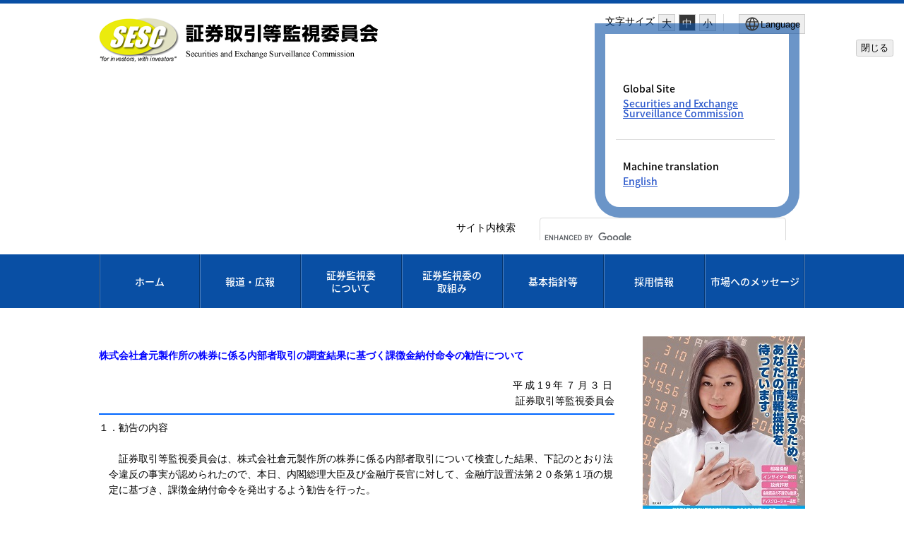

--- FILE ---
content_type: text/html
request_url: https://www.fsa.go.jp/sesc/news/c_2007/2007/20070703.html
body_size: 4146
content:
<!DOCTYPE html>
<html lang="ja">
<head>
<meta charset="utf-8">
<meta content="IE=edge" http-equiv="X-UA-Compatible">
<meta name="viewport" content="width=device-width, initial-scale=1">
<meta name="format-detection" content="telephone=no">
<meta http-equiv="Content-Style-Type" content="text/css">
<meta data-navi="0">
<title>19年7月3日 株式会社倉元製作所の株券に係る内部者取引の調査結果に基づく課徴金納付命令の勧告について</title>
<link rel="stylesheet" href="/libs/css/reset.css">
<link rel="stylesheet" href="/libs/css/format.css">
<link rel="stylesheet" media="(max-width: 767px)" href="/libs/css/layout_sp.css?v=4">
<link rel="stylesheet" media="(min-width: 768px)" href="/libs/css/layout_pc.css?v=4">
<link rel="stylesheet" media="(max-width: 767px)" href="/libs/css/general_sp.css">
<link rel="stylesheet" media="(min-width: 768px)" href="/libs/css/general_pc.css">
<link rel="stylesheet" href="/libs/css/sesc.css">
<link rel="stylesheet" href="/libs/css/ikou_sesc.css?v=2">
<script src="/libs/js/jquery-2.2.4.min.js"></script>
<script src="/libs/js/navi_sesc.js?date=20190110"></script>
<script src="/libs/js/navi_set.js?date=20170620"></script>
<script src="https://cdn.cistate.io/frontend-translator/latest/fsa/translator.js" charset="UTF-8"></script>
<!-- Google tag (gtag.js) START -->
<script async src="https://www.googletagmanager.com/gtag/js?id=G-JD08XY7G9K"></script>
<script>
if (location.pathname.indexOf("/preview/") != 0) {
  window.dataLayer = window.dataLayer || [];
  function gtag(){dataLayer.push(arguments);}
  gtag('js', new Date());
 
  gtag('config', 'G-JD08XY7G9K');
}
</script>
<!-- Google tag (gtag.js) END -->
</head>
<body id="sesc" class="top">

<!-- noscript STRAT -->
<noscript>
<p id="noscript">このサイトの閲覧では、Javascriptを有効にしてください。</p>
</noscript>
<!-- noscript END -->

<!-- header STRAT -->
<header id="header" class="clearfix">
<div class="inner">
<p class="skiplinkbody"><a href="#main"><span>本文へ移動</span></a></p>
<span id="logo"><a href="/sesc/index.html"><img src="/sesc/images/title_j.png" width="396" height="63" alt="証券取引等監視委員会"/></a></span>
<div id="sp_menu">
<ul>
<!-- CMS005 -->
<!-- role="button"を設定 -->
<li class="search"><a href="#" role="button" aria-expanded="false" aria-controls="spsearchPanel"><img src="/images/btn_search_sp.svg" alt=""/>検索</a></li>
</ul>
<p id="sp_menu_btn" class=""><a role="button" class="menu-trigger" href="#spMenu" aria-expanded="false" aria-controls="spMenu">MENU</a></p>
<!-- CMS005 END -->
</div>
<div id="header_menu">
<div class="menu_box">
<dl id="fontsize_box">
<dt>文字サイズ</dt>
<dd>
<ul id="fontChange">
<!-- CMS005 -->
<!-- role="button"を設定 -->
<li id="fontL" class="large" role="button"><a href="#">大</a></li>
<li id="fontM" class="middle" role="button"><a href="#">中</a></li>
<li id="fontS" class="small" role="button"><a href="#">小</a></li>
<!-- CMS005 END -->
</ul>
</dd>
</dl>
<!-- CMS005 -->
<!-- 適切なlang属性を付与する。 -->
<button type="button" class="language_button" popovertarget="popover-from-ja-to-en" popovertargetaction="show" aria-controls="popover-from-ja-to-en"><img src="/libs/images/icon_lang_b.svg" alt=""><span lang="en">Language</span></button>
<!-- CMS005 END -->
<!-- CMS005 -->
<!-- 不要となったclass popoverを削除 -->
<div id="popover-from-ja-to-en" popover="auto">
<!-- CMS005 END -->
    <div class="popover_window_body">
        <ul lang="en">
            <li>Global Site
                <ul>
                    <li><a href="/sesc/english/index.html">Securities and Exchange Surveillance Commission</a></li>
                </ul>
            </li>
            <li class="only_Ja last_li">Machine translation
                <ul>
                    <li><a href="#" class="setLanguageEn">English</a></li>
                </ul>
            </li>
            <li class ="only_En last_li"><a href="#" class="setLanguageJa">Back to Japanese</a></li>
        </ul>
    </div>
    <div class="popover_window_header">
        <button type="button" class="popover_window_button" popovertarget="popover-from-ja-to-en" popovertargetaction="hide">閉じる</button>
    </div>
</div>
</div>
<!-- Google Searchここから -->
<div id="spsearchPanel" class="search_area">
<p class="search_text">サイト内検索</p>
<script language="JavaScript" src="/libs/js/search.js?date=20250513"></script>
</div>
<!-- Google Searchここまで -->
</div>
</div>
</header>
<!-- header END -->

<div id="conteinar">

<!-- global_navi STRAT -->
<nav id="global_navi" aria-label="グローバルナビ">
<ul>
<li><a href="/sesc/index.html">ホーム</a></li>
<li><a href="/sesc/houdou/index.html">報道・広報</a></li>
<li><a href="/sesc/aboutsesc/aboutsesc.html">証券監視委<br>について</a></li>
<li><a href="/sesc/actions/index.html">証券監視委の<br>取組み</a></li>
<li><a href="/sesc/houshin/index.html">基本指針等</a></li>
<li><a href="/sesc/jobs/jobs.html">採用情報</a></li>
<li><a href="/sesc/message/index.html">市場へのメッセージ</a></li>
</ul>
</nav>
<!-- global_navi END -->

<!-- content STRAT -->
<article id="content">
<div id="location">
<ul>
</ul>
</div>

<!-- main STRAT -->
<div id="main">
<p class="MT_note" lang="en" style="display:none;">Note: This page is machine translated. Translated pages are not necessarily correct.</p>
<div class="inner">
<div align="left">
 <table border="0" cellpadding="3" cellspacing="0" width="496" style="border-collapse: collapse" bordercolor="#111111">
  <tbody>
   <tr>
    <td style="line-height:130%"><a name="top"></a><br><font color="#0000FF"><b> 株式会社倉元製作所の株券に係る内部者取引の調査結果に基づく課徴金納付命令の勧告について</b></font></td>
   </tr>
   <tr>
    <td align="right" class="text"><br><span style="letter-spacing:2.5pt">平成19年７月３日</span></td>
   </tr>
   <tr>
    <td align="right" class="text">証券取引等監視委員会</td>
   </tr>
   <tr>
    <td>
     <hr color="#0066FF"></td>
   </tr>
  </tbody>
 </table>
</div>
<div align="left">
 <table cellspacing="0" cellpadding="0" border="0" style="border-collapse: collapse" bordercolor="#111111" width="496">
  <tbody>
   <tr>
    <td class="text" valign="top">１</td>
    <td class="text" valign="top">．勧告の内容<br>
      　　<br>
      　証券取引等監視委員会は、株式会社倉元製作所の株券に係る内部者取引について検査した結果、下記のとおり法令違反の事実が認められたので、本日、内閣総理大臣及び金融庁長官に対して、金融庁設置法第２０条第１項の規定に基づき、課徴金納付命令を発出するよう勧告を行った。</td>
   </tr>
   <tr>
    <td class="text" valign="top"><br>
      ２</td>
    <td class="text" valign="top"><br>
      ．法令違反の事実関係<br>
      　　<br>
      　課徴金納付命令対象者は、株式会社倉元製作所の契約締結先の社員であったが、株式会社倉元製作所がショットアーゲーと業務提携を行うことを決定した事実を同契約の締結及びその交渉に関し知り、この事実が公表される平成１７年１１月２４日以前の同月１６日及び同月１７日に、株券合計３，０００株を総額１８７万７，２００円で買い付けたものである。<br><br>
      　同人が行った上記の行為は、証券取引法第１７５条第１項に規定する「第百六十六条第一項又は第三項の規定に違反して、自己の計算において同条第一項に規定する売買等をした」行為に該当すると認められる。</td>
   </tr>
   <tr>
    <td class="text" valign="top"><br>
      ３</td>
    <td class="text" valign="top"><br>
      ．課徴金額の計算<br>
      　　<br>
      　上記の違法行為に対し証券取引法に基づき納付を命じられる課徴金額は、１５万円である。<br>
      　<br>
      　計算方法の詳細については、<a target="_blank" href="/sesc/news/c_2007/2007/20070703.pdf">別紙</a><font size="2">(PDF/80KB)</font>のとおり。</td>
   </tr>
  </tbody>
 </table>
</div>
<div align="left">
 <table border="0" cellpadding="3" cellspacing="0" width="496" style="border-collapse: collapse" bordercolor="#111111">
  <tbody>
   <tr>
    <td align="right">　</td>
   </tr>
   <tr>
    <td align="right"></td>
   </tr>
   <tr>
    <td align="right">　</td>
   </tr>
   <tr>
    <td align="right">
     <table border="0" cellpadding="2" cellspacing="0" style="border-collapse: collapse" bordercolor="#111111">
      <tbody>
      </tbody>
     </table></td>
   </tr>
  </tbody>
 </table>
</div>
<p class="text">　</p>
<p class="text">　</p>
</div>
</div>
<!-- main END -->

<!-- side STRAT -->
<div id="side">
</div>
<!-- side END -->

<section id="sitemap">
<h2>サイトマップ</h2>
<div class="inner">
<dl>
<div id="sesc_sitemap01">
<dt><a href="/sesc/houdou/index.html">報道・広報</a><a href="#" role="button" class="more-links" aria-expanded="false" aria-controls="sesc_sitemap01"></a></dt>
<dd><a href="/sesc/news/news.html">報道発表の一覧</a></dd>
<dd><a href="/sesc/houdou/kinshou.html">金融商品取引業等関係</a></dd>
<dd><a href="/sesc/houdou/hukousei.html">不公正取引関係</a></dd>
<dd><a href="/sesc/houdou/kaiji.html">開示規制違反関係</a></dd>
<dd><a href="/sesc/houdou/others.html">年次公表等</a></dd>
<dd><a href="https://x.com/SESC_JAPAN" target="_blank">証券監視委X（旧Twitter）<img src="/libs/images/icon_blank.png" alt="新しいウィンドウで開きます" width="10" height="10" class="newwin"></a></dd>
</div>
<div>
<dt class="nounder"><a href="/sesc/aboutsesc/aboutsesc.html">証券監視委<br>について</a></dt>
<dd></dd>
</div>
<div id="sesc_sitemap03">
<dt><a href="/sesc/actions/index.html">証券監視委の<br>取組み</a><a href="#" role="button" class="more-links" aria-expanded="false" aria-controls="sesc_sitemap03"></a></dt>
<dd><a href="/sesc/actions/shinsa.html">市場分析審査</a></dd>
<dd><a href="/sesc/actions/s_kensa.html">証券検査</a></dd>
<dd><a href="/sesc/actions/moushitate.html">裁判所への申立て</a></dd>
<dd><a href="/sesc/actions/torichou.html">取引調査</a></dd>
<dd><a href="/sesc/actions/kaiji.html">開示検査</a></dd>
<dd><a href="/sesc/actions/koku_joukyou.html">犯則調査</a></dd>
<dd><a href="/sesc/actions/kengi.html">金融庁長官等への建議</a></dd>
<dd><a href="/sesc/actions/renkei_oversea.html">海外当局との連携</a></dd>
<dd><a href="/sesc/ordinary/event.html">講演・寄稿等</a></dd>
</div>
<div>
<dt class="nounder"><a href="/sesc/houshin/index.html">基本指針等</a></dt>
<dd></dd>
</div>
<div>
<dt class="nounder"><a href="/sesc/jobs/jobs.html">採用情報</a></dt>
<dd></dd>
</div>
<div>
<dt class="nounder"><a href="/sesc/message/index.html">市場へのメッセージ</a></dt>
<dd></dd>
</div>
</dl>
</div>
</section>
<!-- content END -->

<p id="pagetop"><a href="#header"><img src="/libs/images/pagetop_btn_j_ja.png" alt="" width="142" height="14"/><span>ページの先頭に戻る</span></a></p>
</article>
<!-- content END -->


<!-- footer STRAT -->
<footer id="footer">
<div class="inner">
<nav id="footer_menu" aria-label="フッターメニュー">
<ul>
<li><a href="/sesc/sitemap/sitemap.html">サイトマップ</a></li>
<li><a href="/sesc/copyright/copyright.html">利用ルール</a></li>
<li><a href="/sesc/privacy/kojin_houshin.html">個人情報保護について</a></li>
</ul>
</nav>
<p id="corporate">証券取引等監視委員会／<span lang="en">Securities and Exchange Surveillance Commission</span>　（法人番号6000012010023）</p>
<address>〒100-8922 東京都千代田区霞が関3－2－1 中央合同庁舎第７号館<br>電話番号：03-3506-6000</address>
</div>
</footer>
<!-- footer END -->

</div>

<!-- spMenu -->
<section id="spMenu">
<div class="inner">
<!-- CMS005 -->
<!-- /* SPmenu内のフォーカス表示を修正 */ -->
<!-- class="spMenu_language"をliからulへ移動 -->
<!-- スマホ版の文字サイズボタンを作成する -->
    <!-- class="spMenu_language"からclass="spMenu_function"へ変更 -->
<ul class="spMenu_function">
<!-- CMS005 -->
<!-- role="button"を設定 -->
<!-- aria-controlsの追加 -->
<!-- ページ一覧を開きますの処理を削除 -->
<!-- CMS005 -->
<!-- /* JavaSctiptの動作に必要だったため、class="spMenu_language"を復活(aria-expandedの動作を同期させる処理) */ -->
    <li class="spMenu_language">
<!-- Aタグの高さを合わせる処理を実装 -->
        <div class="title_of_menu_second-level">
            <a href="#" role="button" aria-controls="fsa_spmenu_function01" class="gmspmenu_language"><img src="/libs/images/icon_lang_w.svg" alt=""><span lang="en">Language</span></a><a href="#" role="button" aria-controls="fsa_spmenu_function01" class="gmspmenu"></a>
        </div>
<!-- CMS005 END -->
<!-- CMS005 END -->
        <ul lang="en" class="menu_second-level" id="fsa_spmenu_function01">
            <li><a href="/sesc/english/index.html">Global Site<span class="sentence-space"></span>Securities and Exchange Surveillance Commission</a></li>
            <li class="only_Ja last_li"><a href="#" class="setLanguageEn">Machine translation<span class="sentence-space"></span>English</a></li>
            <li class="only_En last_li"><a href="#" class="setLanguageJa">Back to Japanese</a></li>
        </ul>
    </li>
<!-- CMS005 -->
<!-- スマホ版の文字サイズボタンを作成する -->
    <li id="sp_fontsize_box">
        <p><img src="/libs/images/icon_font_w.svg" alt=""><span>文字サイズ</span></p>
        <div id="sp_fontChange">
            <button type="button" id="sp_fontL" class="large">大</button>
            <button type="button" id="sp_fontM" class="middle">中</button>
            <button type="button" id="sp_fontS" class="small">小</button>
        </div>
    </li>
<!-- CMS005 END -->
<!-- CMS005 -->
<!-- language欄と旧欄をulで分ける -->
</ul>
<ul>
<!-- CMS005 END -->
<li><a href="/sesc/index.html">ホーム</a></li>
<li><a href="/sesc/houdou/index.html">報道・広報</a></li>
<li><a href="/sesc/aboutsesc/aboutsesc.html">証券監視委<br>について</a></li>
<li><a href="/sesc/actions/index.html">証券監視委の<br>取組み</a></li>
<li><a href="/sesc/houshin/index.html">基本指針等</a></li>
<li><a href="/sesc/jobs/jobs.html">採用情報</a></li>
<li><a href="/sesc/message/index.html">市場へのメッセージ</a></li>
</ul>
</div>
</section>
<!-- //SPMENU -->

<script src="/libs/js/jquery.easing.1.3.js"></script>
<script src="/libs/js/jquery.responsiveTabs.js"></script>
<script src="/libs/js/jquery.cookie.js"></script>
<script src="/libs/js/common.js?date=20251009"></script>
<script src="/libs/js/sesc.js?date=20170309"></script>
</body>
</html>



--- FILE ---
content_type: text/css
request_url: https://www.fsa.go.jp/libs/css/general_pc.css
body_size: 5779
content:
@charset "utf-8";

/* ==========================================================================

 main contents

============================================================================= */


/* h1 --------------------------------------------------------*/
#main h1 {
	background:#D8EAF8;
	font-size:180%;
	line-height:1.2;
	padding:32px 20px;
	margin-bottom: 30px;
	text-align: left;
}

#main h1.sr_navigation {
	background:#ffffff;
	font-size:100%;
	line-height:1;
	padding:0px;
	margin:0px;
	width:1px;
	height:1px;
	text-align: left;
	text-indent:-9999px;
}


/* h2 --------------------------------------------------------*/
h2 {
	position:relative;
	margin-top:45px;
	font-size:120%;
	font-weight:bold;
	border-bottom:3px solid #ddd;
	padding-left:13px;
	line-height:1.2;
	padding-bottom:10px;
	padding-top: 5px;
	margin-bottom:20px;
}

h2:before {
	position:absolute;
	content:" ";
	height:20px;
	width:4px;
	background:#094FA4;
	left:0;

}

h2:after {
	position:absolute;
	content:" ";
	height:3px;
	width:150px;
	background:#094FA4;
	left:0;
	bottom:-3px;
}


h2.contents_title {
	background:#0C4D9F;
	color:#fff;
	padding:13px;
	border-bottom:none;
}

h2.contents_title:before {
	display:none;
}

h2.contents_title:after {
	display:none;
}



/* h3 --------------------------------------------------------*/
#main h3 {
	margin-top:15px;
	font-weight:bold;
	font-size:110%;
	margin-bottom: 12px;
}

/* h4 --------------------------------------------------------*/
#main h4 {
	margin-top:15px;
	font-weight:bold;
	font-size:110%;
	color:#0C4D9F;
	margin-bottom: 12px;
}



/* ul --------------------------------------------------------*/

/* listtype01 */
#main .listtype01 {
	margin-top:10px;
}

#main .listtype01 li{
	list-style-type:none;
	margin-top:7px;
	padding-bottom:7px;
	border-bottom:1px dotted #ccc;
	padding-left: 0;
}

#main .listtype01 li:before{
	display: none;
}

#main .listtype01 li a{
	display:inline-block;
	position:relative;
	padding-left:30px;
}

#main .listtype01 li.new a:after{
	display:inline-block;
	content:" ";
	background:url(../images/icon_new.png) no-repeat center center;
	background-size:34px;
	width:34px;
	height:17px;
	margin-left:10px;
	vertical-align:middle;
}

#main .listtype01 li a:before{
	display:inline-block;
	position:absolute;
	content:" ";
	left:8px;
	top:.4em;
	background:url(../images/icon_arrow03_right.png) no-repeat center center;
	background-size:8px;
	width:10px;
	height:10px;
}


/* listtype02 */
#main .listtype02 {
	margin-top:10px;
}

#main .listtype02 li{
	position:relative;
	list-style-type:none;
	margin-top:10px;
	padding-bottom:7px;
	border-bottom:1px dotted #ccc;
	padding-left:9em;
}

#main .listtype02 li:before{
	display: none;
}

#main .listtype02 li span{
	position:absolute;
	white-space:nowrap;
	left:0;
}

#main .listtype02 li a{
	display:inline-block;
	position:relative;
	padding-left:35px;
}

#main .listtype02 li p{
	display:block;
	padding-left:50px;
	font-size:80%;
	margin-top:5px !important;
}


#main .listtype02 li.new a:after{
	display:inline-block;
	content:" ";
	background:url(../images/icon_new.png) no-repeat center center;
	background-size:34px;
	width:34px;
	height:17px;
	margin-left:10px;
	vertical-align:middle;
}

#main .listtype02 li a:before{
	display:inline-block;
	position:absolute;
	content:" ";
	left:14px;
	top:.4em;
	background:url(../images/icon_arrow03_right.png) no-repeat center center;
	background-size:8px;
	width:10px;
	height:10px;
}

#main .listtype02 li a span.new {
	position: relative;
}


/* listtype03 */
#main .listtype03 {
	margin-top:10px;
}

#main .listtype03 li{
	list-style-type:none;
	margin-top:7px;
	padding-bottom:7px;
	border-bottom:1px dotted #ccc;
	padding-left: 0;
}

#main .listtype03 li:before{
	display: none;
}

#main .listtype03 li a{
	display:inline-block;
	position:relative;
	padding-left:30px;
}

#main .listtype03 li a:before{
	display:inline-block;
	position:absolute;
	content:" ";
	left:8px;
	top:.4em;
	background:url(../images/icon_arrow03_right.png) no-repeat center center;
	background-size:8px;
	width:10px;
	height:10px;
}

/* listtype04 */
#main .listtype04 {
	margin-top:10px;
}

#main .listtype04 li{
	position:relative;
	list-style-type:none;
	margin-top:7px;
	padding-bottom:7px;
	border-bottom:1px dotted #ccc;
	padding-left:14.7em;
}

#main .listtype04 li.no_label{
	padding-left:8.9em;
}

#main .listtype04 li:before{
	display: none;
}

#main .listtype04 li p{
	position:absolute;
	white-space:nowrap;
	width:14.7em;
	left:0;
	margin-top:0 !important;
}

#main .listtype04.longType li{
	position:relative;
	list-style-type:none;
	margin-top:7px;
	padding-bottom:7px;
	border-bottom:1px dotted #ccc;
	padding-left:18.7em;
}

.fontL #main .listtype04.longType li{
	padding-left:17em;
}

#main .listtype04.longType li p{
	position:absolute;
	white-space:nowrap;
	width:20.4em;
	left:0;
	margin-top:0 !important;
}

.fontL #main .listtype04.longType li p{
	white-space:normal;
	width:18em;
}

#main .listtype04.longType li p span{
	float:right;
}


#main .listtype04 li .label{
	float:right;
	width:6.5em;
	text-align:center;
	font-size:70%;
	color:#fff;
	vertical-align: middle;
	margin-top: .3em;
	position: absolute;
	right: 0;
}


#main .listtype04 li .label_en {
	display:inline-block;
	width:13em;
	text-align:center;
	font-size:70%;
	line-height:1.1;
	color:#fff;
	vertical-align: middle;
	margin-left:10px;
	padding:5px 2px ;
}

.fontL #main .listtype04 li .label_en {
	font-size:55%;
}

#main .listtype04 li a{
	display:inline-block;
	position:relative;
	padding-left:50px;
}

#main .listtype04 li.new a:after{
	display:inline-block;
	content:" ";
	background:url(../images/icon_new.png) no-repeat center center;
	background-size:34px;
	width:34px;
	height:17px;
	margin-left:10px;
	vertical-align:middle;
}

#main .listtype04 li a:before{
	display:inline-block;
	position:absolute;
	content:" ";
	left:35px;
	top:.4em;
	background:url(../images/icon_arrow03_right.png) no-repeat center center;
	background-size:8px;
	width:10px;
	height:10px;
}


.label {
	background:#757575;
}

.label_en {
	background:#757575;

}

/* listtype05 */
#main .listtype05 {
	margin-top:10px;
}

#main .listtype05 li{
	list-style-type:none;
	margin-top:7px;
	padding-left: 0;
}

#main .listtype05 li:before{
	display: none;
}

#main .listtype05 li a{
	display:inline-block;
	position:relative;
	padding-left:30px;
}

#main .listtype05 li a:before{
	display:inline-block;
	position:absolute;
	content:" ";
	left:8px;
	top:.4em;
	background:url(../images/icon_arrow03_right.png) no-repeat center center;
	background-size:8px;
	width:10px;
	height:10px;
}

/* text_btn */
#main .text_btn {
	text-align:center;
	list-style-type:none;
	margin-top:20px;
}

#main .text_btn li {
	display:inline-block;
	margin:10px;
	width:40%;
	padding-left: 0;
}

#main .text_btn li:before {
	display: none;
}


#main .text_btn li a{
	display:block;
	background:#094FA4;
	padding:10px;
	color:#fff;
	text-decoration:none;
}

#main .text_btn li a:before{
	display:inline-block;
	position: relative;
	content:" ";
	background:url(../images/icon_arrow04_right.png) no-repeat center center;
	top: auto;
	left: auto;
	background-size:10px;
	width:10px;
	height:10px;
	margin-right:10px;
	margin-left:-10px;
	vertical-align:middle;
}


#main .text_btn li a:hover,
#main .text_btn li a:focus{
	opacity:.8;
}

/* notlist */
#main .notlist {
	background:#f0f0f0;
	text-align:center;
	padding:15px;
}

/* dl ------------------------------------------------------------*/
.thumbnail_list {
	display:table;
	width:100%;
	border-bottom:1px dotted #ccc;
	margin-top:10px;
}


.thumbnail_list dl{
	position:relative;
	float:left;
	width:50%;
	padding:10px 0;
}

.thumbnail_list dl:after {
	content:" ";
	position:absolute;
	width:1px;
	min-height:100%;
	height:100%;
	border-right:1px dotted #ccc;
	right:0;
	top:0;
}


.thumbnail_list dl:nth-child(even):after {
	display:none;
}
.thumbnail_list dl:nth-child(even) dt {
	padding-left:10px;
}



.thumbnail_list dl dt {
	display:table-cell;

}

.thumbnail_list dl dd {
	display:table-cell;
	vertical-align:middle;
	padding-left:25px;

}

.thumbnail_list dl dd p.name {
	margin:0 !important;
	font-size:100%;
}

.thumbnail_list dl dd p {
	margin:0 !important;
	font-size:90%;
}
.thumbnail_list dl dd p .pdf {
	color:#B22C00;
}


/* div ------------------------------------------------------------*/




/* box */

.box.type01 {
	border:1px solid #D9A300;
	background:#FBF4DF;
	margin-top:30px;
	padding:20px;
}
.box.type01 p{
	margin-top:0 !important;
}

.box.type01 h2{
	position:relative;
	margin-top:0;
	font-size:120%;
	font-weight:bold;
	border-bottom:none;
	padding-left:0;
	line-height:1.2;
	padding-bottom:0;
	padding-top:0;
}

.box.type01 h2:before {
	display:none;
}

.box.type01 h2:after {
	display:none;
}

/* deco-box */
.deco-box1{
	margin-top:20px;
	border: 1px solid #B8C3D0;
	padding: 0px 20px 20px 20px;
}
.deco-box2{
	margin-top:20px;
	border: 1px solid #B8C3D0;
	background-color: #eee;
	padding: 0px 20px 20px 20px;
}
.deco-box3{
	margin-top:20px;
	border: 1px solid #EFCBCC;
	background-color: #F9ECED;
	padding: 0px 20px 20px 20px;
}
img.border {
border: 1px solid #c0c0c0 !important;
}

/* contact_box */
.contact_box {
	margin-top:30px;
}

.contact_box dt{
	background:#094FA4;
	color:#fff;
	font-weight:bold;
	padding:15px;
	font-size:110%;
}
.contact_box dd{
	border:1px solid #ccc;
	background:#F7F7F7;
	padding:15px;
}

.contact_box p{
	margin-top:0 !important;
	margin-bottom: 0 !important;
}


.contact_box p.name{
	font-weight:bold;
	font-size:110%;

}

/* p --------------------------------------------------------*/
#main p {
	margin-bottom:20px;
	line-height:1.6;
}

#main p.font_r {
	color:#B20000;
}

#main p.big {
	font-size:120%;
	font-weight:bold;
}

/* p.links --------------------------------------------------------*/
p.linkstype01 {
	text-align:right;
	margin-top:15px;
}

p.linkstype01:before {
	display:inline-block;
	content:" ";
	margin-right:5px;
	background:url(../images/icon_arrow03_right.png) no-repeat center center;
	background-size:8px;
	width:10px;
	height:10px;
}

p.linkstype_box {
	border:1px solid #ddd;
	background:#F6F6F6;
	padding:5px 10px;
}

p.linkstype_box a:before {
	display:inline-block;
	content:" ";
	margin-right:5px;
	background:url(../images/icon_arrow03_right.png) no-repeat center center;
	background-size:8px;
	width:10px;
	height:10px;
}


/* more_btn --------------------------------------------------------*/
.more_btn a{
	display:block;
	text-align:center;
	border:1px solid #ddd;
	cursor:pointer;
	margin-top:15px;
	padding:5px;
}

.more_btn a:before {
	display:inline-block;
	content:" ";
	background:url(../images/icon_arrow03_down.png) no-repeat center center;
	background-size:8px;
	width:10px;
	height:10px;
	margin-left:-7px;
	margin-right:5px;
}

.more_btn a:hover {
	opacity:1;
}


/* table --------------------------------------------------------*/
#main table {
	margin-top:15px;
}

#main table th{
	background:#f5f5f5;
	padding:8px;
	border:1px solid #ccc;
	vertical-align:middle;

}

#main table td {
	padding:8px;
	border:1px solid #ccc;

}

#main table.noborder {
	margin-top:0px;
	width: 100% !important;
	height: auto !important;
	background: none !important;
}

#main table.noborder table {
	background: none !important;
}

#main table.noborder th{
	background:none;
	padding:0;
	border:none;
	vertical-align:top;
	white-space: nowrap;
	padding-right: 15px;
}

#main table.noborder td {
	background:none;
	padding:0;
	border:none;
	vertical-align:top;

	height: auto !important;
}

#main table.noborder td.title {
	background:#D8EAF8;
	font-size:215%;
	line-height:1.2;
	padding:32px 20px;
	text-align: left;
}

#main table.noborder td.title img{
	display: none;
}

#main table.noborder td ul li{
	margin-top: 10px;
}

/*
#main table.noborder td ul.font2 {
	margin-left: 0;
}
*/

#main table.noborder td ul.font2 li{
	list-style-type: none;
	margin-top: 10px;
}



#main table.linenone,
#main table.linenone3 {
	margin-top: 5px;
}

#main table.linenone th,
#main table.linenone3 th,
#main table.linenone td,
#main table.linenone3 td {
	border: none;
	padding: 10px;
	vertical-align: top;
}

#main table.linenone th,
#main table.linenone3 th{
	white-space: nowrap;
	padding-right: 10px;
}

#main table.linenone td ul{
	margin-left: 0 !important;
}
#main table.linenone td ul.listStyle {
	margin-left: 1.5em !important;
}



#main table.linenone .houdou{
	text-align: center;
	padding: 3px 5px;
}

#main table.linenone .houdou a{
	position:relative;
	display:block;
	background:#0C4D9F;
	padding:10px 5px;
	color:#fff;
	text-decoration:none;
	font-weight:bold;
	border-radius: 4px;
}

#main table.linenone .houdou a:hover,
#main table.linenone .houdou a:focus{
	opacity:.8;
}

#main table.linenone .houdou .houdou-cap td {
	font-size:90%;
}

/* 太い外枠罫（紺色）　*/
.waku{border:2px solid #000099 !important;
	padding: 10px !important;
}

/* 太い外枠罫（採用情報の色　ページトップタイトルアイコンの色）　*/
.waku2{border:2px solid #2467a7 !important;
		padding: 10px !important;
}

/* 画像の位置（中央） */
img.img-m {vertical-align: middle;
}

/* 画像の位置（トップ） */
img.img-t {vertical-align: top;
}


/* icon ---------------------------------------------------------------*/

#main ul li a[href$=".xls"] {
	padding-left: 7px;
}
/*
#main ul li a[href$=".pdf"]:before {
	display:inline-block;
	content:" ";
    background:url(../images/icon_pdf.png) no-repeat center center;
	background-size:15px;
	width:15px;
	height:15px;

	margin-right:8px;
	vertical-align:middle;
}

.top #main a[href$=".pdf"]:before {
	display:none;
}
*/
/*
#main a[target="_blank"]:after,
#side a[target="_blank"]:after {
	display:inline-block;
	content:" ";
    background:url(../images/icon_blank.png) no-repeat center center;
	background-size:12px;
	width:12px;
	height:12px;
	margin-left:8px;
	margin-right:5px;
	vertical-align:middle;
}

#side a[href="https://acrobat.adobe.com/jp/ja/acrobat/pdf-reader.html"]:after {
	display:none;
}
*/

/*#main a[href$=".pdf"][target="_blank"]:after,
#side a[href$=".pdf"][target="_blank"]:after {
	display:inline-block;
	content:" ";
    background:url(../images/icon_pdf.png) no-repeat center center;
	background-size:15px;
	width:15px;
	height:15px;
	margin-left:5px;
	margin-right:5px;
	vertical-align:middle;
}*/

#side > ul > li {list-style-type: none; margin-top:5px;}
#side > ul > li:first-child {margin-top:0;}
#side ul.navi_type02 > li:first-child {margin-top:15px!important;}
#side .newwin {margin-left:3px; margin-right:3px; vertical-align:middle;}

span.icon-blank {
	display:inline-block;
	text-decoration:none;
	text-indent: 0px;
	padding-left:3px;
	padding-right:3px;
	-webkit-transform:translateY(-4px);
	-moz-transform:translateY(-4px);
	-ms-transform:translateY(-4px);
	transform:translateY(-4px);
}

span.icon-pdf {
	display:inline-block;
	text-decoration:none;
	text-indent: 0px;
	padding-left:3px;
	padding-right:3px;
	-webkit-transform:translateY(-2px);
	-moz-transform:translateY(-2px);
	-ms-transform:translateY(-2px);
	transform:translateY(-2px);
}

#main em.red-ee {color:#ee0000;}
#main h2 em.red-ee {font-weight:bold;}
#main h3 em.red-ee {font-weight:bold;}
#main h4 em.red-ee {font-weight:bold;}
#main .big em.red-ee {font-weight:bold;}
#main .font-b em.red-ee {font-weight:bold;}

a span.new {
	position:relative;
	display:inline-block;
	line-height:1;
	padding-left:10px;
}

.icon-link01,
.icon-link02,
.icon-link03,
.icon-link04,
.icon-link05 {
	position:relative;
}

.icon-link01:before {
	display:inline-block;
	content:" ";
	background:url(../images/icon_arrow03_right.png) no-repeat center center;
	background-size:8px;
	width:10px;
	height:10px;
	margin-right: 1px;
}

.icon-link02:before {
	display:inline-block;
	content:" ";
	background:url(../images/icon_arrow01_right.png) no-repeat center center;
	background-size:13px;
	width:13px;
	height:13px;
	margin-right:5px;
}

em.pdf {
	display:inline-block;
	text-decoration:none;
	color:#B22C00;
}

em.label_jp {
	display:inline-block;
	margin-left:10px;
	font-size:70%;
	background:#2E5078;
	width:60px;
	height:16px;
	line-height:16px;
	text-align:center;
	border-radius:14px;
	padding:0 3px;
	color:#fff;

}


/* ==========================================================================

 side contents

========================================================================== */


/*  side_navi --------------------------------------------------------*/

/* type01 */

#side .type01 {
	border-top:2px solid #094FA4;
	margin-bottom:20px;
}

#side .type01 li{
	border-bottom:1px solid #aaa;
	list-style-type:none;
}

#side .type01 li a{
	display:block;
	position:relative;
	padding:17px 0 17px 30px;
	text-decoration:none;
	color:#333;
}

#side .type01 li a:before{
	position:absolute;
	display:block;
	content:" ";
	background:url(../images/icon_arrow01_right.png) no-repeat center center;
	background-size:14px;
	width:14px;
	height:14px;
	left:2px;
	margin:auto;
	top:0;
	bottom:0;
}

#side .type01 li a:hover{
	background:rgba(9,79,164,.1);
}

#side .type01 ul li {
    border-top: 1px dotted #ccc;
    border-bottom: none;
}

#side .type01 ul li a:before {
    position: absolute;
    display: block;
    content: " ";
    background: url(../images/icon_arrow03_right.png) no-repeat center center;
    background-size: 8px;
    width: 8px;
    height: 8px;
    left: 15px;
    margin: auto;
    top: 0;
    bottom: 0;
}

.li_no_link {
	display:block;
	position:relative;
	padding:17px 0 17px 2px;
	text-decoration:none;
	color:#333;
}

.dt_no_link {
}

/* navi_type01-----------------------------------------------------*/
.navi_type01 {
	margin-top:7px;
	margin-bottom:20px;
}

.en .navi_type01 {
	margin-top:0px;
	margin-bottom:5px;
}

.navi_type01 dt a{
	position:relative;
	display:block;
	background:#0C4D9F;
	padding:12px 10px;
	color:#fff;
	text-decoration:none;
	font-weight:bold;
	padding-left:35px;
}

.navi_type01 dt span{
	position:relative;
	display:block;
	background:#0C4D9F;
	padding:14px 10px;
	color:#fff;
	text-decoration:none;
	font-weight:bold;

}

.navi_type01 dt a:hover{
	opacity:.8;
}

 .navi_type01 dt a:focus{
	opacity:.8;
}

.navi_type01 dt span{
	position:relative;
	display:block;
	background:#0C4D9F;
	padding:14px 10px;
	color:#fff;
	text-decoration:none;
}

.navi_type01 dt a span{
	padding:0;
	display:block;
	font-size:85%;
}


.navi_type01 dt a:before{
	position:absolute;
	display:inline-block;
	content:" ";
	background:url(../images/icon_arrow02_down.png) no-repeat center center;
	background-size:14px;
	width:14px;
	height:14px;
	margin-right:10px;
	vertical-align:middle;
	margin:auto;
	left:10px;
	top:0;
	bottom:0;
}


.navi_type01 dt.nounder a:before{
	display:inline-block;
	content:" ";
	background:url(../images/icon_arrow02_right.png) no-repeat center center;
	background-size:14px;
	width:14px;
	height:14px;
	margin-right:10px;
	vertical-align:middle;
}


.navi_type01 dt.t_center a {
	margin-left:0;
	padding-left:0;

}
.navi_type01 dt.t_center a:before{
	position:relative;
	margin-right:10px;
	left:0;
}

.navi_type01 dd.text_type{
	font-size:85%;
	padding-bottom:10px;
}

.navi_type01 dd.text_type p{
	margin-top:10px;
}

.navi_type01 dd.text_type ul{
	margin-top:10px;
	list-style-type:none;
}

.en .navi_type01 ul{
	margin-bottom:20px;
}


.navi_type01 dd.text_type ul li{
	position:relative;
	padding-left:12px;
	border-bottom:none;
}

.navi_type01 dd.text_type ul li:before{
	content:" ";
	position:absolute;
	top:.4em;
	left:2px;
	width:5px;
	height:5px;
	border-radius:100%;
	background:#0C4D9F;
}


.navi_type01 dd ul li{
	border-bottom:1px solid #aaa;
	list-style-type:none;
}

.navi_type01 dd ul li a{
	display:block;
	position:relative;
	padding: 10px 0 10px 39px;
	text-decoration:none;
	color:#333;
}

.navi_type01 dd ul li span{
	display:block;
	position:relative;
	padding: 10px 0 10px 39px;
	text-decoration:none;
	color:#333;
}

.navi_type01 dd ul li span.pdf{
	display:block;
	position:relative;
	padding: 2px 0 0 0;
	text-decoration:none;
	color:#333;
}

.navi_type01 dd ul li ul{
	list-style-type:none;
}

.navi_type01 dd ul li ul li{
	position:relative;
	border-top:1px dotted #ccc;
	border-bottom:none;
	font-size:90%;
}

.navi_type01 dd ul li ul li a{
	padding-left:45px;
}

.navi_type01 dd ul li a:before{
	position:absolute;
	display:block;
	content:" ";
	background:url(../images/icon_arrow01_right.png) no-repeat center center;
	background-size:14px;
	width:14px;
	height:14px;
	left: 11px;
	margin:auto;
	top:15px;
}

.navi_type01 dd ul li ul li a:before{
	position:absolute;
	display:block;
	content:" ";
	background:url(../images/icon_arrow03_right.png) no-repeat center center;

	background-size:8px;
	width:8px;
	height:8px;
	left:30px;
	margin:auto;
	top:0;
	bottom:0;
}

.navi_type01 dd ul li a:hover{
	background:rgba(9,79,164,.1);
}

.navi_type01 dd ul li .li_no_link {
	display:block;
	position:relative;
	padding: 10px 0 10px 11px;
	text-decoration:none;
	color:#333;
}

.navi_type01 dd ul li ul li .li_no_link {
	padding-left:30px;
}

.navi_type01 .dt_no_link {
}

/* underlinks */

.underlinks.navi_type01 {
	margin-bottom:25px;
}




/* navi_type02 ----------------------------------------------------*/

.navi_type02 {
	margin-top:15px;
	margin-bottom:20px;
}

.navi_type02 li{
	list-style-type:none;
	margin-top:5px;
}

.navi_type02 li a{
	position:relative;
	display:block;
	border:2px solid #ddd;
	padding:10px 10px 10px 30px;
	text-decoration:none;
	color:#333;
}

.navi_type02 li a:hover{
	background:#eee;
}

.navi_type02 li a:before{
	display:block;
	content:" ";
	position:absolute;
	left:10px;
	margin:auto;
	top:0;
	bottom:0;
	background:url(../images/icon_arrow03_right.png) no-repeat center center;
	background-size:10px;
	width:10px;
	height:10px;
}

.navi_type02 li a span{
	display:block;
	font-size:90%;
}

.navi_type02 .li_no_link {
	position:relative;
	display:block;
	border:2px solid #ddd;
	padding:10px 10px 10px 10px;
	text-decoration:none;
	color:#333;
}

.navi_type02 .dt_no_link {
}

/* side btn --------------------------------------------------------*/

#side .btn {
	margin-top:5px;
	background:#0C4D9F;
	padding:2px;
}

#side .btn a{
	display:block;
	position:relative;
	padding:14px 10px 14px 40px;
	border:1px solid #fff;
	text-decoration:none;
	color:#fff;
}

#side .btn a:before{
	position:absolute;
	display:block;
	content:" ";
	background:url(../images/icon_arrow02_right.png) no-repeat center center;
	background-size:14px;
	width:14px;
	height:14px;
	left:10px;
	margin:auto;
	top:0;
	bottom:0;
}

#side .btn a:hover{
	background:rgba(255,255,255,0.2);
}

#side .btn a:focus{
	background:rgba(255,255,255,0.2);
}

#side .btn.type02 {
	margin-top:5px;
	background:#0C4D9F;
	padding:2px;
	text-align:center;
	font-weight:bold;
}

#side .btn.type02 a{
	padding:14px 5px;
}

#side .btn.type02 span{
	display:block;
	margin-top:3px;
	font-size:80%;
}

#side .btn.type02 a:before{
	display:none;
}


/* rss */
#side .btn.rss {
	margin-bottom:5px;
}

#side .btn.rss a{
	display:block;
	position:relative;
	padding:14px 10px 14px 40px;
	border:1px solid #fff;
	text-decoration:none;
	color:#fff;
}
.en #side .btn.rss a{
	padding:5px 10px 5px 40px;
}

#side .btn.rss a:before{
	position:absolute;
	display:block;
	content:" ";
	background:url(../images/icon_rss01_w.png) no-repeat center center;
	background-size:20px;
	width:20px;
	height:20px;
	left:8px;
	margin:auto;
	top:0;
	bottom:0;
}

/* rss */
#side .btn.twitter {
	margin-top:5px;
	background:#00aced;
	padding:2px;
}

#side .btn.twitter a:before{
	position:absolute;
	display:block;
	content:" ";
	background:url(../images/icon_twitter_w.png) no-repeat center center;
	background-size:20px;
	width:20px;
	height:20px;
	left:8px;
	margin:auto;
	top:0;
	bottom:0;
}

/*#side .btn.twitter a:after{
	content:" ";
	display:inline-block;
	margin-left:7px;
	background:url(../images/icon_blank_w.png) no-repeat center center;
	background-size:12px;
	width:12px;
	height:12px;
	vertical-align:middle;
}
*/

#side .btn:has(a[href="https://search.fsa.go.jp/"]) {
	margin-top:5px;
	padding:2px;
}
#side .btn a[href="https://search.fsa.go.jp/"]:before{
	position:absolute;
	display:block;
	content:" ";
	background:url(/images/btn_search.svg) no-repeat center center;
	background-size:26px;
	width:26px;
	height:26px;
	left:8px;
	margin:auto;
	top:0;
	bottom:0;
}
#side .btn:has(a[href="https://search.fsa.go.jp/"]) a strong {
	margin: 0px 8px;
	padding: 4px 8px 4px;
	background: #d6400C;
	color: #ffffff;
	font-size: 65%;
}
#side .btn a[href="https://search.fsa.go.jp/"] img.newwin {
	width: 1px;
	margin-left: -2.5em;
}

/* pdf_adout --------------------------------------------------------*/

.pdf_adout {
	margin-top:15px;
	background:#ECECEC;
	padding:10px;
}

.pdf_adout dd{
	margin-top:10px;
	font-size:70%;
	color:#444;
}

/* ==========================================================================

 all contents

============================================================================= */

/* image --------------------------------------------------------*/
img {
  line-height: 1.0;
  vertical-align: bottom;
  max-width:100%;
  height:auto;
}

table th img,
table td img {
  vertical-align: middle;
}


/* ClearFix --------------------------------------------------------*/
.clear {
  clear: both;
}

.clearfix,
.fbox,
.item-wrap {
  display: block;
}
.clearfix:after,
.fbox:after,
.item-wrap:after {
  content: "";
  display: block;
  height: 0;
  clear: both;
  visibility: hidden;
}

/* text-align --------------------------------------------------------*/
.t_center {
	text-align:center;
}

.t_left {
  text-align:left;
}

.t_right {
  text-align:right;
}


/* float --------------------------------------------------------*/
.fr {
  float: right;
}

.fl {
  float: left;
}


/* margin --------------------------------------------------------*/
.mt0 {
  margin-top: 0px !important;
}

.mt5 {
  margin-top: 5px !important;
}

.mt10 {
  margin-top: 10px !important;
}

.mt15 {
  margin-top: 15px !important;
}

.mt20 {
  margin-top: 20px !important;
}

.mt25 {
  margin-top: 25px !important;
}

.mt30 {
  margin-top: 30px !important;
}

.mt35 {
  margin-top: 35px !important;
}

.mt40 {
  margin-top: 40px !important;
}

.mt45 {
  margin-top: 45px !important;
}

.mt50 {
  margin-top: 50px !important;
}

.mt55 {
  margin-top: 55px !important;
}

.mt60 {
  margin-top: 60px !important;
}

.mb0 {
  margin-bottom: 0px !important;
}

.mb5 {
  margin-bottom: 5px !important;
}

.mb10 {
  margin-bottom: 10px !important;
}

.mb15 {
  margin-bottom: 15px !important;
}

.mb20 {
  margin-bottom: 20px !important;
}

.mb25 {
  margin-bottom: 25px !important;
}

.mb30 {
  margin-bottom: 30px !important;
}

.mr0 {
  margin-right: 0px !important;
}

.mr5 {
  margin-right: 5px !important;
}

.mr10 {
  margin-right: 10px !important;
}

.mr15 {
  margin-right: 15px !important;
}

.mr20 {
  margin-right: 20px !important;
}

.ml0 {
  margin-left: 0px !important;
}

.ml5 {
  margin-left: 5px !important;
}

.ml10 {
  margin-left: 10px !important;
}

.ml15 {
  margin-left: 15px !important;
}

.ml20 {
  margin-left: 20px !important;
}

.ml30 {
  margin-left: 30px !important;
}

/* padding --------------------------------------------------------*/
.pt0 {
  padding-top: 0 !important;
}

.pb0 {
  padding-bottom: 0 !important;
}


.a-center {
	text-align: center;
}

.a-left {
	text-align: left;
}

.a-right {
	text-align: right;
}

.wrapper {
	width: 700px;
	margin-right: auto;
	margin-left: auto;
	text-align: left;
}

.text-small {
	font-size: 95%;
}

.text-ssmall {
	font-size: 85%;
}

.red {
	color: #EC0000;
}

/* 2016 add */

#main ul li{
	position:relative;
	list-style-type:none;
	margin-top:3px;
	padding-bottom:7px;
	padding-left:15px;
}

#main ul li:before{
	display:inline-block;
	position:absolute;
	content:" ";
	left:0;
	top:.4em;
	background:url(../images/icon_arrow03_right.png) no-repeat center center;
	background-size:8px;
	width:10px;
	height:10px;
}

#main ol {
	margin-left: 1.5em;
}
#main ol li{
	list-style-type:inherit;
	margin-top:3px;
	padding-bottom:7px;
}


#main ul.no_icon li{
	position:relative;
	list-style-type:none;
	margin-top:3px;
	padding-bottom:7px;
	padding-left:15px;
}

#main ul.no_icon li,
#main ul li.no_icon,
#main ol.no_icon li,
#main ol li.no_icon {
	padding-left: 0;
}

#main ul.no_icon li:before,
#main ul li.no_icon:before,
#main ol.no_icon li:before,
#main ol li.no_icon:before{
	display: none;
}



/*
--------------------------------------------------------------------------

Rig

--------------------------------------------------------------------------*/

#main .col-three {
	margin: 0px;
	padding: 0px;
	width:520px;
}

#main .col-three {
	margin: 0px;
	padding: 0px;
}

/*---------------- #main ver. ----------------*/

#main .col-three .col-left,
#main .col-three .col-right {
	float: left;
	width: 163px;
}

#main .col-three .col-left {
	margin: 0px 10px 10px 0px;
	padding: 0px;
}

#main .col-three .col-right {
	margin: 0px 0px 10px;
	padding: 0px;
}

/*---------------- #main ver. ----------------*/

#main .col-three .col-left,
#main .col-three .col-right {
	float: left;
	width: 226px;
}

#main .col-three .col-left {
	margin: 0px 10px 10px 0px;
	padding: 0px;
}

#main .col-three .col-right {
	margin: 0px 0px 10px;
	padding: 0px;
}

/*---------------- #notice col-two ver. ----------------*/

#main .notice .col-two {
	width:610px;
}

#main .notice .col-two .col-left,
#main .notice .col-two .col-right {
	float: left;
	width: 300px;
}

/*
--------------------------------------------------------------------------

Cfg

--------------------------------------------------------------------------*/

p.indent {
	text-indent: 1em;
}

.indent-minus-wrap {
	clear: both;
	margin: 0px 0px 0px 1em;
}

p.indent-minus {
	margin: 0px 0px 0px 1em;
	text-indent: -1em;
}

ul.indent-m2 li {
	list-style-type: none;
	margin-left:2em;
	/* text-indent:-1em; */
}

/*
--------------------------------------------------------------------------

お問合せ、注意事項など

--------------------------------------------------------------------------*/

#main .notice {
	margin: 10px;
	border: 1px solid #a6a6a6;
}

#main .notice .notice-title {
	background: #e7e7e7;
	font-weight: bold;
	margin-top: 0;
	padding: 10px;
}

#main .notice p{
	margin: 0 !important;
	padding: 10px;
}

#main .notice dl,
#main .caution dl{
	margin-left:5px;
}

#main .caution {
	margin: 10px;
	border: 1px solid #d78a94;
}

#main ul li img.icon {
	display: none;
}

#main .caution .caution-title {
	background: #f1d1d4;
	font-weight: bold;
}

/* icon */
#main a[href$=".pptx"] img {
	display: none;
}


#main h2 table{
	display: block;
	overflow: hidden;
}

#main h2 table td img{
	display:none;
}

#main h2 table td.topics-title-2-goto {
	position:absolute;
	right: 0;
	top: 4px;
}

#main h2 table td.topics-title-2-goto a{
	background:#094FA4;
	font-size: 75%;
	text-decoration:none;
	color:#fff;
	font-weight:normal;
	padding: 7px 10px;
}

#main h2 table td.topics-title-2-goto a:hover,
#main h2 table td.topics-title-2-goto a:focus{
	opacity:0.8;
}


#main table.border_box td{

}

#main table.border_box p{
	margin: 0;
	padding: 15px;
}


#main ul.no-bullet {
	margin-left: 1em !important;
}

#main ul.no-bullet li p.in-1e span {
	margin-left: 0.9em;
}

#main ul li span.new {
	margin: 0px 8px;
	padding: 4px 8px 4px;
	background: #d6400C;
	color: #ffffff;
	font-weight: bold;
	font-size: 65%;
}

dl.dtdd-wrap,
dl.dtdd-wrap dt,
dl.dtdd-wrap dd {
	margin: 0px;
	padding: 0px;
	font-weight: normal;
}
dl.dtdd-wrap {
	width: 700px;
	font-size: 95%;
	line-height: 130%;
}
dl.dtdd-wrap dt {
	display: block;
	float: left;
	width: 290px;
	margin-bottom:10px;
}
dl.dtdd-wrap dd {
	float: left;
	width: 200px;
	padding-bottom: 1px;
}

dl.dtdd-wrap dd a{
	display:inline-block;
	position:relative;
	text-decoration:none;
	padding-left:13px;
	margin-bottom:3px;
}

dl.dtdd-wrap dd span{
	display:inline-block;
	position:relative;
	text-decoration:none;
	padding-left:13px;
	margin-bottom:3px;
}

dl.dtdd-wrap dd a:before{
	position:absolute;
	content:" ";
	display:inline-block;
	left:0;
	top:.4em;
	background:url(../images/icon_arrow03_right.png) no-repeat center center;
	background-size:6px;
	width:6px;
	height:6px;
}

#detail-contents .mt-1half {
	margin-top:1.5em;
}
#detail-contents .mb-0 {
	margin-bottom:0em;
}

div.links {
	font-size: 95%;
	line-height: 130%;
}

div.links a{
	display:inline-block;
	position:relative;
	text-decoration:none;
	padding-left:13px;
	margin-bottom:3px;
}

div.links a:before{
	position:absolute;
	content:" ";
	display:inline-block;
	left:0;
	top:.4em;
	background:url(../images/icon_arrow03_right.png) no-repeat center center;
	background-size:6px;
	width:6px;
	height:6px;
}


#main .toiawase {
	margin: 2em 3px 0.5em;
	border: 1px solid #a6a6a6;
	padding:10px;
}
#main .toiawase .toiawase-title {
	background: #e7e7e7;
	font-weight: bold;
	margin:-10px -10px 5px;
	padding: 10px;
}

#main .toiawase p{
	margin-bottom: 0;
}

/* link_bnrs */
#main .link_bnrs {
	overflow:hidden;
}

#main .link_bnrs li {
	float:left;
	margin-top:5px;
	margin-right:20px;
	margin-bottom:10px;
	list-style-type:none;
}

#main .link_bnrs li a {
	position: inherit;
}

#main img.pdf {
	margin: 0px 3px 0px 0px;
	vertical-align: middle;
}

#main img.excel {
	margin: 0px 3px 0px 0px;
	vertical-align: middle;
}

#main img.word {
	margin: 0px 3px 0px 0px;
	vertical-align: middle;
}

#main img.ppt {
	margin: 0px 3px 0px 0px;
	vertical-align: middle;
}
#main img.newwin {
	margin: 0px 0px 0px 3px;
	vertical-align: middle;
}

#main img.icon {
	margin: 0px 3px 0px 0px;
	vertical-align: middle;
}

#main table.fund td {
	vertical-align:middle;
	text-align:right;
}

#main ul.no-bullet li{
	position:relative;
	list-style-type:none;
	margin-top:3px;
	padding-bottom:7px;
	padding-left:15px;
}

#main ul.no-bullet li,
#main ul li.no-bullet {
	padding-left: 0;
}

#main ul.no-bullet li:before,
#main ul li.no-bullet:before{
	display: none;
}

#main .anchor li {
	display: inline;
	margin: 0px;
	padding: 0px 20px 0px 18px;
	white-space: nowrap;
}
/*
--------------------------------------------------------------------------

ReadSpeaker Enterprise

--------------------------------------------------------------------------*/
/* highlight */
span.sync_sent_highlighted {
	position: relative !important;
	top: 0px !important;
}
/* sitemap */
#sitemap .inner dl span.sync_sent {
	font-size: 100% !important;
	white-space: normal !important;
}
#sitemap .inner dd span.sync_sent {
	padding-left: 0px !important;
	font-size: 100% !important;
	margin-bottom: 0px !important;
}
#sitemap .inner dl a span.sync_sent {
	font-size: 100% !important;
	white-space: normal !important;
}
#sitemap .inner dd a span.sync_sent {
	padding-left: 0px !important;
	font-size: 100% !important;
	margin-bottom: 0px !important;
}
/* sitemap highlight */
#sitemap .inner dl span.sync_sent_highlighted {
	font-size: 100% !important;
	white-space: normal !important;
}
#sitemap .inner dd span.sync_sent_highlighted {
	padding-left: 0px !important;
	font-size: 100% !important;
	margin-bottom: 0px !important;
}
#sitemap .inner dl a span.sync_sent_highlighted {
	font-size: 100% !important;
	white-space: normal !important;
}
#sitemap .inner dd a span.sync_sent_highlighted {
	padding-left: 0px !important;
	font-size: 100% !important;
	margin-bottom: 0px !important;
}
/* MenuList */
span.sync_sent {
	position:relative !important;
}
/* right navi */
#side dl.navi_type01 dd ul li span.sync_sent{
	padding-top: 0em !important;
	padding-buttom: 0em !important;
	padding-left: 0em !important;
}
#side dl.navi_type01 dd ul li a span.sync_sent{
	padding-top: 0em !important;
	padding-buttom: 0em !important;
	padding-left: 0em !important;
}
/* right navi highlight */
#side dl.navi_type01 dd ul li span.sync_sent_highlighted{
	padding-top: 0em !important;
	padding-buttom: 0em !important;
	padding-left: 0em !important;
}
#side dl.navi_type01 dd ul li a span.sync_sent_highlighted{
	padding-top: 0em !important;
	padding-buttom: 0em !important;
	padding-left: 0em !important;
}
/* navi PDF */
#side dl.navi_type01 dd ul li a.rspkr_dr_add{
	padding-bottom: 0em !important;
}
#side dl.navi_type01 dd ul li a.rspkr_dr_link{
	padding-top: 0em !important;
	padding-bottom: 1.5em !important;
	display: none;
}
#side dl.navi_type01 dd ul li a.rspkr_dr_link:before {
	display: none !important;
}
/* sitemap PDF */
#sitemap .inner dd a.rspkr_dr_link {
	margin-left: 0em !important;
	padding-bottom: 1.5em !important;
	display: none;
}
#sitemap .inner dd a.rspkr_dr_link:before,
#main .listtype01 a.rspkr_dr_link:before,
#main .listtype02 a.rspkr_dr_link:before,
#main .listtype03 a.rspkr_dr_link:before,
#main .listtype04 a.rspkr_dr_link:before,
#main .listtype05 a.rspkr_dr_link:before {
	display: none !important;
}
/* PDF read icon */
#main a.rspkr_dr_link,
#main .listtype01 a.rspkr_dr_link,
#main .listtype02 a.rspkr_dr_link,
#main .listtype03 a.rspkr_dr_link,
#main .listtype04 a.rspkr_dr_link,
#main .listtype05 a.rspkr_dr_link,
#side a.rspkr_dr_link {
	margin-right: 1em !important;
	margin-left: 0em !important;
	display: none;
}

#main a.rspkr_dr_link_disp,
#side a.rspkr_dr_link_disp {
	display: inline !important;
}

#sitemap a.rspkr_dr_link_disp,
#main .listtype01 a.rspkr_dr_link_disp,
#main .listtype02 a.rspkr_dr_link_disp,
#main .listtype03 a.rspkr_dr_link_disp,
#main .listtype04 a.rspkr_dr_link_disp,
#main .listtype05 a.rspkr_dr_link_disp {
	display: block !important;
}


--- FILE ---
content_type: text/css
request_url: https://www.fsa.go.jp/libs/css/sesc.css
body_size: 983
content:
@charset "utf-8";

/* label */
.label01{ background:#93383E;}
.label02{ background:#304563;}
.label03{ background:#5C614C;}
.label04{ background:#005854;}
.label05{ background:#C02400;}

.label06{ background:#AF5306;}
.label07{ background:#005C9A;}
.label08{ background:#360078;}
.label09{ background:#030607;}
.label10{ background:#6B6E00;}

.label11{ background:#10109A;}
.label12{ background:#603C6D;}
.label13{ background:#6E0000;}
.label14{ background:#127F5F;}
.label15{ background:#4B5866;}
.label16{ background:#003600;}

/* top Ａ�pＡ�
---------------------------------------------------------------------*/
@media screen and (max-width: 767px) {
	


#header #logo img{
	width:100%;
	max-width:300px;
}

#header {
	height:68px;
	border-bottom:1px solid #ddd;
}

/* global_navi */
/*.top #global_navi {
	display:block;
}

#global_navi ul li a{
	font-size:100%;
	line-height:1.3;
	min-height:30px;
}

#global_navi ul li a span{
	display:block;
	font-size:75%;
	line-height:1.3;
}


/* data */
.data {
	float:right;
	font-size:75%;
}


/* important  */
#main #important{
	border:2px solid #B20000;
	padding:10px;
	margin:5% 10px 0;
	background:#FFFBF0;
}

#main #important h2 {
	margin-top:0;
	color:#B20000;
	background:none;
	position:relative;
	font-size:120%;
	font-weight:bold;
	border-bottom:3px solid #ddd;
	padding-left:0;
	line-height:1.2;
	padding-bottom:10px;
}

#main #important h2:before {
	display:none;
}

#main #important h2:after {
	position:absolute;
	content:" ";
	height:3px;
	width:150px;
	background:#B20000;
	left:0;
	bottom:-3px;
}

#main #important ul {
	list-style-type:none;
}

#main #important ul li{
	position:relative;
	padding-left:20px;
	margin-top:7px;
	padding-bottom:7px;
	border-bottom:1px dotted #ccc;
}

#main #important ul li:before{
	content:" ";
	position:absolute;
	top:.4em;
	left:0;
	width:10px;
	height:10px;
	border-radius:100%;
	background:#B20000;
}

#main #important ul li b{
	font-weight:bold;
	color:#B20000;
}

.poster {
	margin-top:10%;
	text-align:center;


}


/* rss_btn */
#main .rss_btn {
	position:absolute;
	right: 0px;
	top: 5px;
}
#main .rss_btn a{
	border:3px solid #ddd;
	background:#f5f5f5;
	font-size: 75%;
	text-decoration:none;
	color:#333!important;
	font-weight:normal;
	padding: 3px 10px;
}

#main .rss_btn a:before{
	display:inline-block;
	content:" ";
	background:url(../images/icon_rss02_b.png) no-repeat center center;
	background-size:10px;
	width:10px;
	height:10px;
	margin-right:5px;
}

#main .rss_btn a:hover{
	border:3px solid #444;
	background:#444;
	font-size: 75%;
	text-decoration:none;
	color:#fff!important;
	font-weight:normal;
	padding: 3px 10px;
}

#main .rss_btn a:hover:before{
	display:inline-block;
	content:" ";
	background:url(../images/icon_rss02_w.png) no-repeat center center;
	background-size:10px;
	width:10px;
	height:10px;
	margin-right:5px;
}


/* news */

#news h2 {
	margin-top:15px;
}

.en #news h2.contents_title {
	margin-top:0px;
}


#news div {
	margin:0 10px;
}

#news div h2 {
	position:relative;
	background:none;
	border-bottom:3px solid #ddd;
	line-height:1.2;
	padding-bottom:10px;
	padding-left:0;
	color:#000;
	font-weight:bold;
}

#news div h2:after {
	position:absolute;
	content:" ";
	height:3px;
	width:80px;
	background:#094FA4;
	left:0;
	bottom:-3px;
}



#news h2.contents_title {
	margin-top:45px;
}

/* box type01 */
.box.type01 {
	margin-top:55px !important;
}


}

/* top Ａ�cＡ�
---------------------------------------------------------------------*/
@media print, screen and (min-width: 768px) {

/* global_navi*/
#global_navi ul li a{
	font-size:100%;
	line-height:1.3;	
}

.en #global_navi ul li a{
	font-size:95%;
	line-height:1.3;	
}


#global_navi ul li a span{
	display:block;
	font-size:75%;
	line-height:1.3;
	white-space:nowrap;
}

#global_navi ul.menu_second-level li a {
	font-size: 85%;
}




/* important ------------------------------------------------------------*/
#main #important {
	border:2px solid #B20000;
	padding:20px;
	background:#FFFBF0;
}

#main #important h2 {
	margin-top:0;
	color:#B20000;
	position:relative;
	font-size:120%;
	font-weight:bold;
	border-bottom:3px solid #ddd;
	padding-left:0;
	line-height:1.2;
	padding-bottom:10px;
}

#main #important h2:before {
	display:none;
}

#main #important h2:after {
	position:absolute;
	content:" ";
	height:3px;
	width:150px;
	background:#B20000;
	left:0;
	bottom:-3px;
}

#main #important ul {
	list-style-type:none;
}

#main #important ul li{
	position:relative;
	padding-left:20px;
	margin-top:7px;
	padding-bottom:7px;
	border-bottom:1px dotted #ccc;
}

#main #important ul li:before{
	content:" ";
	position:absolute;
	top:.4em;
	left:0;
	width:10px;
	height:10px;
	border-radius:100%;
	background:#B20000;
}

#main #important ul li b{
	font-weight:bold;
	color:#B20000;
}


/* rss_btn */
.rss_btn {
	position:absolute;
	right: 0px;
	top: 0px;
}
.rss_btn a{
	border:3px solid #ddd;
	background:#f5f5f5;
	font-size: 75%;
	text-decoration:none;
	color:#333;
	font-weight:normal;
	padding: 3px 10px;
}

.rss_btn a:before{
	display:inline-block;
	content:" ";
	background:url(../images/icon_rss02_b.png) no-repeat center center;
	background-size:10px;
	width:10px;
	height:10px;
	margin-right:5px;
}

.rss_btn a:hover{
	border:3px solid #444;
	background:#444;
	font-size: 75%;
	text-decoration:none;
	color:#fff;
	font-weight:normal;
	padding: 3px 10px;
}

.rss_btn a:hover:before{
	display:inline-block;
	content:" ";
	background:url(../images/icon_rss02_w.png) no-repeat center center;
	background-size:10px;
	width:10px;
	height:10px;
	margin-right:5px;
}


/* news */

#news h2 {
	margin-top:15px;
}

#news h2.contents_title {
	margin-top:45px;
}

.en #news h2.contents_title {
	margin-top:0px;
}

/* box type01 */
.box.type01 {
	margin-top:55px !important;
}

/* data */
.data {
	float:right;
	font-size:80%;
	line-height:20px;
}


/* sitemap */

#sitemap .inner div {
    width: 13%;
}


}


--- FILE ---
content_type: text/css
request_url: https://www.fsa.go.jp/libs/css/ikou_sesc.css?v=2
body_size: 934
content:
@charset "utf-8";

/* common  */
#main .MT_note {
	display:none;
	margin:1px 0 20px;
	padding:5px 10px;
	border:1px dotted #999999;
	background-color:#efefef;
	font-size:80%;
}

#main table.photo td {
	border: none;
}

#main table.noborder table[border="1"][bordercolor="#000000"] td {
	border: 1px solid #000000;
}

#sitemap div.inner img.newwin {
	vertical-align: middle;
	margin-left: 3px;
}

/* /sesc/actions/index.htm  */
table.t_h3detail {
	margin-bottom:10px;
}

table.t_h3detail td h4 {
	font-weight:bold;
	font-size:135% !important;
}

table.t_h3detail td.go-syousai {
    text-align: right;
}

/* /sesc/kensa/kensachuu.htm  */
table.linenone1 td.td-borderoff {
    border-width: 0px !important;
}

/* /sesc/actions/s_kensa.htm  */
table.t-noborder {
    margin-top: 0px !important;
}
table.t-noborder th, table.t-noborder td {
    border-width: 0px !important;
    background-color: transparent !important;
}

/* /sesc/houdou/index.htm */
@media (min-width: 768px) {
    #main table.linenone .a-houdou span {
        font-size: 88%;
    }
    #main table.linenone .a-houdou {
        padding: 3px 0px;
    }
    #main div.a-h2tilte {
		position: relative;
    }
    #main div.a-h2list a {
		background:#094FA4;
		font-size: 75%;
		text-decoration:none;
		color:#fff;
		font-weight:normal;
		padding: 7px 10px;
		position:absolute;
		top:0px;
		right:0px;
	}
	#main div.a-h2list a:hover,
	#main div.a-h2list a:focus {opacity:0.8;}
}
@media (max-width: 767px) {
    #main table.linenone td.a-w100 {
        width: 100%
    }
    #main div.a-h2tilte {
    	padding-top: 40px;
		position: relative;
    }
    #main div.a-h2list a {
		background:#094FA4;
		font-size: 75%;
		text-decoration:none;
		color:#fff;
		font-weight:normal;
		padding: 7px 10px;
		position:absolute;
		top:30px;
		right:0px;
	}
	#main div.a-h2list a:hover,
	#main div.a-h2list a:focus {opacity:0.8;}
}

/* /haishin/sesc/index.html */
#main .a-caution .caution-title {
    padding-left: 10px;
    margin-top: 0px;
}
#main .a-caution ul {
    padding: 0px 20px 0px 20px;
}

/* /sesc/keisai/keisai28.htm  */
table.th-widthfix130 th {
    width: 130px;
}

/* /sesc/actions/index.htm  */
.font-b {
	font-weight:bold;
}

/* /sesc/aboutsesc/aboutsesc.htm */
@media (max-width: 767px) {
	table.td-displayinline td {
	    display: inline !important;
	}
}

/* /sesc/actions/s_kensa.htm  */
/* /sesc/actions/moushitate.htm  */
/* /sesc/actions/torichou.htm  */
/* /sesc/actions/kaiji.htm  */
/* /sesc/actions/koku_joukyou.htm  */
/* /sesc/actions/kengi.htm  */
@media (max-width: 767px) {
	.a-center {
		text-align: center;
	}
	.a-right {
		text-align: right;
	}
}

/* /sesc/news/c_2017/2017/20170210-2.htm */
#main div.inner #day {
	text-align: right;
	margin:1em 0;
}
#main div.inner #day p {
	text-align: justify;
	text-justify:distribute-all-lines;
	width: 11.5em;
	margin:0 0 0 auto;
}
#main div.inner #day div.e-ver {
	text-align: right;
	margin-bottom:0.5em;
}
#main div.inner div.hon-area div.p-marginbottom2 {
	margin-bottom: 20px;
}
#main div.inner div.hon-area div.p-marginbottom2 p {
	margin-bottom: 2px;
}
#main div.inner div.hon-area div.p-marginbottom2 .mt-1half {
	margin-top:1.5em;
}
#main div.inner div.hon-area div.p-marginbottom2 .mleft-1 {
	margin-left:1em;
}
#main div.inner div.hon-area div.p-marginbottom2 .mleft-2 {
	margin-left:2em;
}

/* side */

#side dt.active span.dt_no_link span {
	display:block;
	padding:0;
	font-size:85%;
}
#side li p.li_no_link span {
	display:block;
	padding:0;
	font-size:90%;
}


#main .in-1hang p {text-indent:-1em; padding-left:1em; margin-top:0; margin-bottom:0;}
#main .in-2hang p {text-indent:-2em; padding-left:2em; margin-top:0; margin-bottom:0;}
#main .in-3hang p {text-indent:-3em; padding-left:3em; margin-top:0; margin-bottom:0;}



--- FILE ---
content_type: text/css
request_url: https://www.fsa.go.jp/libs/css/general_sp.css
body_size: 5502
content:
@charset "utf-8";

@media only screen {

/* ==========================================================================

 main contents

============================================================================= */


/* h1 --------------------------------------------------------*/
#main h1 {
	position:relative;
	background:#f5f5f5;
	font-size:135%;
	line-height:1.4;
	padding:24px 20px 45px;
	text-align:center;
}

#main h1:before {
	content:" ";
	position:absolute;
	width:80px;
	height:4px;
	background:#0C4D9F;
	margin:auto;
	bottom:30px;
	left:0;
	right:0;
}

#main h1.sr_navigation {
	background:#ffffff;
	font-size:100%;
	line-height:1;
	padding:0px;
	margin:0px;
	width:1px;
	height:1px;
	text-align: left;
	text-indent:-9999px;
}

#main h1.sr_navigation:before {
	display:none;
}


/* h2 --------------------------------------------------------*/
h2,
#main .inner h2.contents_title {
	margin-top:5%;
	margin-bottom:5%;
	background:#0C4D9F;
	color:#fff;
	padding:10px;
}

h2 a,
#main .inner h2.contents_title a {
	color:#fff !important;
}

#main .inner h2:not(.contents_title) {
	background:none;
	position:relative;
	margin-top:45px;
	font-size:120%;
	font-weight:bold;
	border-bottom:3px solid #ddd;
	line-height:1.2;
	padding-bottom:10px;
	color:#333;
	padding:0 0 10px;
}


#main .inner h2:not(.contents_title):after {
	position:absolute;
	content:" ";
	height:3px;
	width:150px;
	background:#094FA4;
	left:0;
	bottom:-3px;
}
	
#main .inner h2:not(.contents_title) a {
	color:#2C59CC !important;
	text-decoration: underline;
}
	
#main .inner h2:not(.contents_title) a:visited {
	color:#993366  !important;
	text-decoration: underline;
}
a#main .inner h2:not(.contents_title) a:hover {
	color:#227B36 !important;
	text-decoration: none;
}



/* h3 --------------------------------------------------------*/
h3 {
	margin-top:15px;
	font-weight:bold;
	font-size:110%;
	margin-left: 10px;
}

/* h4 --------------------------------------------------------*/
#main h4 {
	margin-top:15px;
	font-weight:bold;
	font-size:110%;
	color:#0C4D9F;
}


/* ul --------------------------------------------------------*/

/* listtype01 */
#main ul.listtype01 {
	background:#fff;
	margin-top:10px;
}

#main ul.listtype01 li{
	margin-top: 0;
	list-style-type:none;
	border-bottom:1px dotted #ccc;
}

#main .listtype01 li:before{
	display: none;
}

#main ul.listtype01 li a{
	display:block;
	position:relative;
	padding:10px 35px 10px 10px ;

}

#main ul.listtype01 li a:before{
	display: none;
}

#main ul.listtype01 li.new a:before{
	display:inline-block;
	content:" ";
	background:url(../images/icon_new.png) no-repeat center center;
	background-size:34px;
	width:34px;
	height:17px;
	margin-right:10px;
	vertical-align:middle;
}

#main ul.listtype01 li a:after{
	display:inline-block;
	position:absolute;
	content:" ";
	margin:auto;
	right:5px;
	top:0;
	bottom:0;
	background:url(../images/icon_arrow05_right.png) no-repeat center center;
	background-size:15px;
	width:15px;
	height:15px;
}


/* listtype02 */
#main ul.listtype02 {
	background:#fff;
}

#main ul.listtype02 li{
	position:relative;
	list-style-type:none;
	padding:10px;
	margin-top: 0;
	border-bottom:1px dotted #ccc;
}

#main .listtype02 li:before{
	display: none;
}

#main ul.listtype02 li span{
	display:block;
}

#main .listtype02 li a span.new {
	display: inline-block;
}


#main ul.listtype02 li p{
	display:block;
	font-size:80%;
	margin-top:5px !important;
}


#main ul.listtype02 li a{
	display:block;
	position:relative;
	padding-right:30px;
	padding-left: 0;
}

#main ul.listtype02 li a:before{
	display: none;
}


#main ul.listtype02 li a:after{
	display:inline-block;
	position:absolute;
	content:" ";
	margin:auto;
	right:0;
	top:-1.5em;
	bottom:0;
	background:url(../images/icon_arrow05_right.png) no-repeat center center;
	background-size:15px;
	width:15px;
	height:15px;
}


/* listtype03 */
#main ul.listtype03 {
	background:#fff;
	margin-top:10px;
}

#main ul.listtype03 li{
	list-style-type:none;
	margin-top:7px;
	padding-bottom:7px;
	border-bottom:1px dotted #ccc;
}


#main .listtype03 li:before{
	display: none;
}

#main ul.listtype03 li a{
	display:inline-block;
	position:relative;
	padding-left:30px;
}

#main ul.listtype03 li a:before{
	display:inline-block;
	position:absolute;
	content:" ";
	left:8px;
	top:.4em;
	background:url(../images/icon_arrow03_right.png) no-repeat center center;
	background-size:8px;
	width:10px;
	height:10px;
}

/* listtype04 */
#main ul.listtype04 {
	background:#fff;
}

#main ul.listtype04 li{
	position:relative;
	list-style-type:none;
	border-bottom:1px dotted #ccc;
	padding:10px;
}


#main .listtype04 li:before{
	display: none;
}

#main ul.listtype04 li p{
	white-space:nowrap;
	left:0;
	margin-top:0 !important;
}

#main ul.listtype04 li .label{
	display:inline-block;
	text-align:center;
	font-size:70%;
	color:#fff;
	vertical-align: middle;
	margin-left:10px;
	padding:4px 10px;

}

#main ul.listtype04 li .label_en {
	display:inline-block;
	text-align:center;
	font-size:70%;
	line-height:1.1;
	color:#fff;
	vertical-align: middle;
	margin-left:10px;
	padding:6px 10px 4px;

}

.fontL #main ul.listtype04 li .label_en {
	display: block;
	inline-size: fit-content;
	white-space: normal;
}

#main ul.listtype04 li .label_en br {
	display:none;

}

#main ul.listtype04 li a{
	display:inline-block;
	position:relative;
	padding-left:20px;
	margin-top:5px;
}


#main ul.listtype04 li a:before{
	display:inline-block;
	position:absolute;
	content:" ";
	left:0;
	top:.4em;
	background:url(../images/icon_arrow03_right.png) no-repeat center center;
	background-size:8px;
	width:10px;
	height:10px;
}

/* listtype05 */
#main ul.listtype05 {
	margin-top:10px;
}

#main ul.listtype05 li{
	list-style-type:none;
	margin-top:7px;
}


#main .listtype05 li:before{
	display: none;
}

#main ul.listtype05 li a{
	display:inline-block;
	position:relative;
	padding-left:30px;
}

#main ul.listtype05 li a:before{
	display:inline-block;
	position:absolute;
	content:" ";
	left:8px;
	top:.4em;
	background:url(../images/icon_arrow03_right.png) no-repeat center center;
	background-size:8px;
	width:10px;
	height:10px;
}

/* text_btn */
#main .text_btn {
	text-align:center;
	list-style-type:none;
	margin-top:20px;
}

#main .text_btn li {
	display:block;
	margin-top:10px;
}


#main .text_btn li:before{
	display: none;
}

#main .text_btn li a{
	display:block;
	background:#094FA4;
	padding:10px;
	color:#fff;
	text-decoration:none;
}

#main .text_btn li a:before{
	display:inline-block;
	position: relative;
	content:" ";
	background:url(../images/icon_arrow04_right.png) no-repeat center center;
	top: auto;
	left: auto;
	background-size:10px;
	width:10px;
	height:10px;
	margin-right:10px;
	margin-left:-10px;
	vertical-align:middle;
}

#main .text_btn li a:hover,
#main .text_btn li a:focus{
	opacity:.8;
}


/* div ------------------------------------------------------------*/


.phot_left .photo {
	text-align:center;
}


/* box */

.box.type01 {
	border:1px solid #D9A300;
	background:#FBF4DF;
	margin:5% 10px 0;
	padding:10px;
}
.box.type01 p{
	margin-top:0 !important;
}


/* deco-box */
.deco-box1{
	margin-top:20px;
	border: 1px solid #B8C3D0;
	padding: 0px 20px 20px 20px;
}
.deco-box2{
	margin-top:20px;
	border: 1px solid #B8C3D0;
	background-color: #eee;
	padding: 0px 20px 20px 20px;
}
.deco-box3{
	margin-top:20px;
	border: 1px solid #EFCBCC;
	background-color: #F9ECED;
	padding: 0px 20px 20px 20px;
}
img.border {
border: 1px solid #c0c0c0 !important;
}


/* contact_box */
.contact_box {
	margin:5% 10px;
}

.contact_box dt{
	background:#094FA4;
	color:#fff;
	font-weight:bold;
	padding:15px;
	font-size:100%;
}
.contact_box dd{
	border:1px solid #ccc;
	background:#F7F7F7;
	padding:15px;
}

.contact_box p{
	margin-top:0 !important;
}


.contact_box p.name{
	font-weight:bold;
	font-size:100%;
}



/* p --------------------------------------------------------*/
#main p {
	margin-top:12px;
	line-height:1.6;
}

#main p.font_r {
	color:#B20000;
}

#main p.big {
	font-size:100%;
	font-weight:bold;
}


/* p.links --------------------------------------------------------*/
p.linkstype01 {
	text-align:right;
	margin-top:15px;
}

p.linkstype01:before {
	display:inline-block;
	content:" ";
	margin-right:5px;
	background:url(../images/icon_arrow03_right.png) no-repeat center center;
	background-size:8px;
	width:10px;
	height:10px;
}

.more_btn + .linkstype01 {
	margin-top:5px !important;
}


p.linkstype_box a{
	display:block;
	border:1px solid #ddd;
	background:#F6F6F6;
	padding:10px 10px;
}

p.linkstype_box a:before {
	display:inline-block;
	content:" ";
	margin-right:5px;
	background:url(../images/icon_arrow03_right.png) no-repeat center center;
	background-size:8px;
	width:10px;
	height:10px;
}


/* more_btn --------------------------------------------------------*/
.more_btn {
	background:#F6F6F6;
	text-align:center;
	padding:20px 10px 22px;
	margin-top:0 !important;
}

.more_btn a {
	display:block;
	background:#fff;
	text-align:center;
	border:1px solid #ccc;
	cursor:pointer;
	padding:5px;
	border-radius:5px;
	-moz-box-shadow:0px 3px 0px 0px #ccc;
	-webkit-box-shadow:0px 3px 0px 0px #ccc;
	box-shadow:0px 3px 0px 0px #ccc;
}

.more_btn a:before {
	display:inline-block;
	content:" ";
	background:#0C4D9F url(../images/icon_plus.png) no-repeat center center;
	border-radius:100%;
	background-size:10px;
	width:16px;
	height:16px;
	margin-left:-7px;
	margin-right:5px;
	vertical-align:middle;
}

.linkstype01 + .more_btn {
	padding-bottom:17px !important;
}


.more_btn a:hover {
	opacity:1;
}

/* table --------------------------------------------------------*/
#main table {
	margin-top:15px;
}

#main table th{
	background:#f5f5f5;
	padding:8px;
	border:1px solid #ccc;
	vertical-align:middle;

}

#main table td {
	padding:8px;
	border:1px solid #ccc;

}

#main table.noborder {
	margin-top:0px;
	width: 100% !important;
	height: auto !important;
	background: none !important;
}

#main table.noborder table {
	background: none !important;
}

#main table.noborder th{
	background:none;
	padding:0;
	border:none;
	vertical-align:top;

}

#main table.noborder td {
	background:none;
	padding:0;
	border:none;
	vertical-align:top;

	height: auto !important;
}

#main table.noborder td.title {
	background:#D8EAF8;
	font-size:215%;
	line-height:1.2;
	padding:32px 20px;
	text-align: left;
}

#main table.noborder td.title img{
	display: none;
}


#main table.noborder td ul li{
	margin-top: 10px;
}

/*
#main table.noborder td ul.font2 {
	margin-left: 0;
}
*/

#main table.noborder td ul.font2 li{
	list-style-type: none;
	margin-top: 10px;
}

#main table.linenone {
	margin-top: 5px;
}


#main table.linenone th,
#main table.linenone td{
	border: none;
	padding: 10px;
	vertical-align: top;
}

#main table.linenone th{
	display: block;
}
#main table.linenone td{
	display: block;
}

#main table.linenone td ul{
	margin-left: 0 !important;
}

#main table.linenone td ul.listStyle {
	margin-left: 1.5em !important;
}

#main table.linenone .houdou{
	text-align: center;
	padding: 3px 5px;
}

#main table.linenone .houdou a{
	position:relative;
	display:block;
	background:#0C4D9F;
	padding:10px 5px;
	color:#fff;
	text-decoration:none;
	font-weight:bold;
	border-radius: 4px;
}

#main table.linenone .houdou a:hover,
#main table.linenone .houdou a:focus{
	opacity:.8;
}

#main table.linenone .houdou .houdou-cap td {
	font-size:90%;
}

/* 太い外枠罫（紺色）　*/
.waku{border:2px solid #000099 !important;
	padding: 10px !important;
}

/* 太い外枠罫（採用情報の色　ページトップタイトルアイコンの色）　*/
.waku2{border:2px solid #2467a7 !important;
		padding: 10px !important;
}

/* 画像の位置（中央） */
img.img-m {vertical-align: middle;
}

/* 画像の位置（トップ） */
img.img-t {vertical-align: top;
}

/* icon ---------------------------------------------------------------*/
/*
#main ul li a[href$=".pdf"]:before {
	display:inline-block;
	content:" ";
    background:url(../images/icon_pdf.png) no-repeat center center;
	background-size:15px;
	width:15px;
	height:15px;
	margin-right:8px;
	vertical-align:middle;
}

.top #main a[href$=".pdf"]:before {
	display:none;
}
*/
/*

#main a[target="_blank"]:after,
#side a[target="_blank"]:after {
	display:inline-block;
	content:" ";
    background:url(../images/icon_blank.png) no-repeat center center;
	background-size:12px;
	width:12px;
	height:12px;
	margin-left:8px;
	margin-right:5px;
	vertical-align:middle;
}*/

#side a[href="https://acrobat.adobe.com/jp/ja/acrobat/pdf-reader.html"]:after {
	display:none;
}

/*#main a[href$=".pdf"][target="_blank"]:after,
#side a[href$=".pdf"][target="_blank"]:after {
	display:inline-block;
	content:" ";
    background:url(../images/icon_pdf.png) no-repeat center center;
	background-size:15px;
	width:15px;
	height:15px;
	margin-left:5px;
	margin-right:5px;
	vertical-align:middle
}*/

#side > ul > li {list-style-type: none; margin-top:3%;}
#side > ul.type01 > li {margin-top:0;}
#side > ul.navi_type02 > li {margin-top:5px;}
#side .newwin {margin-left:3px; margin-right:3px; vertical-align:middle;}

span.icon-blank {
	display:inline-block;
	text-decoration:none;
	text-indent: 0px;
	padding-left:3px;
	padding-right:3px;
	-webkit-transform:translateY(-4px);
	-moz-transform:translateY(-4px);
	-ms-transform:translateY(-4px);
	transform:translateY(-4px);
}

span.icon-pdf {
	display:inline-block;
	text-decoration:none;
	text-indent: 0px;
	padding-left:3px;
	padding-right:3px;
	-webkit-transform:translateY(-2px);
	-moz-transform:translateY(-2px);
	-ms-transform:translateY(-2px);
	transform:translateY(-2px);
}

#main em.red-ee {color:#ee0000;}
#main h2 em.red-ee {font-weight:bold;}
#main h3 em.red-ee {font-weight:bold;}
#main h4 em.red-ee {font-weight:bold;}
#main .big em.red-ee {font-weight:bold;}
#main .font-b em.red-ee {font-weight:bold;}

a span.new {
	position:relative;
	display:inline-block;
	line-height:1;
	padding-left:10px;
}

.icon-link01,
.icon-link02,
.icon-link03,
.icon-link04,
.icon-link05 {
	position:relative;
}

.icon-link01:before {
	display:inline-block;
	content:" ";
	background:url(../images/icon_arrow03_right.png) no-repeat center center;
	background-size:8px;
	width:10px;
	height:10px;
	margin-right: 1px;
}

.icon-link02:before {
	display:inline-block;
	content:" ";
	background:url(../images/icon_arrow01_right.png) no-repeat center center;
	background-size:13px;
	width:13px;
	height:13px;
	margin-right:5px;
}


em.pdf {
	display:inline-block;
	text-decoration:none;
	color:#B22C00;
}

em.label_jp {
	display:inline-block;
	margin-left:10px;
	font-size:70%;
	background:#2E5078;
	width:60px;
	height:16px;
	line-height:16px;
	text-align:center;
	border-radius:14px;
	padding:0 3px;
	color:#fff;

}


/* ==========================================================================

 side contents

========================================================================== */


/*  side_navi --------------------------------------------------------*/

/* type01 */

#side .type01 {

	margin-top:5%;
	border:1px solid #ccc;
	border-radius:6px;
		-moz-box-shadow:0px 2px 0px 0px #ccc;
	-webkit-box-shadow:0px 2px 0px 0px #ccc;
	box-shadow:0px 2px 0px 0px #ccc;
}

#side .type01 li{
	border-bottom:1px solid #ccc;
	list-style-type:none;
}

#side .type01 li:last-child{
	border-bottom:none;
}


#side .type01 li a{
	display:block;
	position:relative;
	padding:10px 30px 10px 10px;
	text-decoration:none;
	color:#333;
}

#side .type01 li a:after{
	display:inline-block;
	position:absolute;
	content:" ";
	margin:auto;
	right:5px;
	top:0;
	bottom:0;
	background:url(../images/icon_arrow05_right.png) no-repeat center center;
	background-size:15px;
	width:15px;
	height:15px;
}

#side .type01 li a:hover{
	background:rgba(9,79,164,.1);
}

#side .type01 ul li {
    border-top: 1px dotted #ccc;
    border-bottom: none;
    font-size: 90%;
}

#side .type01 ul li a {
    padding-left: 18px;
}

.li_no_link {
	display:block;
	position:relative;
	padding:10px 30px 10px 10px;
	text-decoration:none;
	color:#333;
}

.dt_no_link {
}

/* navi_type01-----------------------------------------------------*/
.navi_type01 {
	margin-top:3%;
	display:block;
	background:#fff;
	border:1px solid #ccc;
	cursor:pointer;
	border-radius:5px;

}

.navi_type01 dt a{
	position:relative;
	display:block;
	background:#0C4D9F;
	padding:14px 10px;
	color:#fff;
	text-decoration:none;
	font-weight:bold;
	padding-left:35px;
	border-radius:5px 5px 0 0;
}

.navi_type01 dt span{
	position:relative;
	display:block;
	background:#0C4D9F;
	padding:14px 10px;
	color:#fff;
	text-decoration:none;
	border-radius:5px 5px 0 0;
}

.navi_type01 dt a span{
	padding:0;
	display:block;
	font-size:85%;
}

.navi_type01 dt.nounder a{
	border-radius:5px 5px 5px 5px;
}

.navi_type01 dt.nounder.t_center a{
	border-radius:5px 5px 0 0;
}


.navi_type01 dt a:before{
	position:absolute;
	display:inline-block;
	content:" ";
	background:url(../images/icon_arrow02_down.png) no-repeat center center;
	background-size:14px;
	width:14px;
	height:14px;
	margin-right:10px;
	vertical-align:middle;
	margin:auto;
	left:10px;
	top:0;
	bottom:0;
}


.navi_type01 dt.nounder a:before{
	display:inline-block;
	content:" ";
	background:url(../images/icon_arrow02_right.png) no-repeat center center;
	background-size:14px;
	width:14px;
	height:14px;
	margin-right:10px;
	vertical-align:middle;
}


.navi_type01 dt.t_center a {
	margin-left:0;
	padding-left:0;

}
.navi_type01 dt.t_center a:before{
	position:relative;
	margin-right:10px;
	left:0;
}

.navi_type01 dd.text_type{
	font-size:85%;
	padding:0 10px 10px;
}

.navi_type01 dd.text_type p{
	margin-top:10px;
}

.navi_type01 dt + dd.text_type{
	padding-top:10px;
}

.navi_type01 dd + dd.text_type{
	border-top: 1px solid #aaa;
	padding-top: 10px;
}

.navi_type01 dd.text_type ul{
	margin-top:10px;
	list-style-type:none;

}

.navi_type01 dd.text_type ul li{
	position:relative;
	padding-left:12px;
	border-bottom:none;
}

.navi_type01 dd.text_type ul li:after{
	content:" ";
	position:absolute;
	top:.4em;
	left:2px;
	width:5px;
	height:5px;
	border-radius:100%;
	background:#0C4D9F;
}

.navi_type01 dd ul + ul {
	border-top: 1px solid #ccc;
}

.navi_type01 dd ul li{
	border-bottom:1px solid #aaa;
	list-style-type:none;
}

.navi_type01 dd ul li:last-child{
	border-bottom:none;
}


.navi_type01 dd ul li a{
	display:block;
	position:relative;
	padding:7px 30px 7px 7px;
	text-decoration:none;
	color:#333;
}

.navi_type01 dd ul li span{
	display:block;
	position:relative;
	padding:7px 30px 7px 7px;
	text-decoration:none;
	color:#333;
}


.navi_type01 dd ul li ul{
	list-style-type:none;
}

.navi_type01 dd ul li ul li{
	position:relative;
	border-top:1px dotted #ccc;
	border-bottom:none;
	font-size:90%;
}

.navi_type01 dd ul li ul li a{
	padding-left:18px;
}

.navi_type01 dd ul li a:after{
	content: " ";
    position: absolute;
    background: url(../images/icon_arrow05_right.png) no-repeat center center;
    background-size: 10px;
    width: 10px;
    height: 10px;
    right: 10px;
    margin: auto;
    top: 0;
    bottom: 0;
}

.navi_type01 dd ul li a:hover{
	background:rgba(9,79,164,.1);
}

.navi_type01 dd ul li .li_no_link {
	display:block;
	position:relative;
	padding:7px 30px 7px 7px;
	text-decoration:none;
	color:#333;
	cursor:default;
}

.navi_type01 dd ul li ul li .li_no_link {
	padding-left:18px;
	cursor:default;
}

.navi_type01 .dt_no_link {
	cursor:default;
	font-weight: bold;
}

.navi_type01 .active .dt_no_link {
	border-radius: 5px 5px 5px 5px;
}

.navi_type01:has(dd ul) .active .dt_no_link {
	border-radius: 5px 5px 0 0;
}

#side .navi_type01:has(dd p) > dt a,
#side .navi_type01:has(dd p) .active .dt_no_link {
	border-radius: 5px 5px 0 0;
}

/* navi_type02 ----------------------------------------------------*/

.navi_type02 {
	margin-top:15px;
	margin-bottom:20px;
}

.navi_type02 li{
	list-style-type:none;
	margin-top:5px;
}

.navi_type02 li a{
	position:relative;
	display:block;
	border:2px solid #ddd;
	padding:10px 10px 10px 30px;
	text-decoration:none;
	color:#333;
}

.navi_type02 li a:hover{
	background:#eee;
}

.navi_type02 li a:before{
	display:block;
	content:" ";
	position:absolute;
	left:10px;
	margin:auto;
	top:0;
	bottom:0;
	background:url(../images/icon_arrow03_right.png) no-repeat center center;
	background-size:10px;
	width:10px;
	height:10px;
}

.navi_type02 li a span{
	display:block;
	font-size:90%;
}

.navi_type02 .li_no_link {
	position:relative;
	display:block;
	border:2px solid #ddd;
	padding:10px 10px 10px 10px;
	text-decoration:none;
	color:#333;
}

/* side btn --------------------------------------------------------*/

#side .btn {
	margin-top:3%;
	display:block;
	background:#fff;
	border:1px solid #ccc;
	cursor:pointer;
	border-radius:5px;
	-moz-box-shadow:0px 2px 0px 0px #ccc;
	-webkit-box-shadow:0px 2px 0px 0px #ccc;
	box-shadow:0px 2px 0px 0px #ccc;
}


#side .btn a{
	display:block;
	position:relative;
	padding:14px 30px 14px 14px;
	text-decoration:none;
	color:#333;
}

#side .btn a:after{
	display:inline-block;
	position:absolute;
	content:" ";
	margin:auto;
	right:10px;
	top:0;
	bottom:0;
	background:url(../images/icon_arrow05_right.png) no-repeat center center;
	background-size:10px;
	width:10px;
	height:10px;
}


#side .btn a:hover{
	background:rgba(255,255,255,0.2);
}

#side .btn.type02 {
	margin-top:5px;
	background:#0C4D9F;
	border:none;
	font-weight:bold;
		-moz-box-shadow:0px 2px 0px 0px #09366F;
	-webkit-box-shadow:0px 2px 0px 0px #09366F;
	box-shadow:0px 2px 0px 0px #09366F;
}

#side .btn.type02 a{
	padding:10px;
	color:#fff;
}

#side .btn.type02 span{
	display:block;
	margin-top:3px;
	font-size:80%;
}

#side .btn.type02 a:before{
	display:none;
}


#side .btn.type02 a:after{
	display:inline-block;
	position:absolute;
	content:" ";
	margin:auto;
	right:10px;
	top:0;
	bottom:0;
	background:url(../images/icon_arrow07_right.png) no-repeat center center;
	background-size:10px;
	width:10px;
	height:10px;
}


/* rss */
#side .btn.rss {
	margin-top:3%;
	margin-bottom:3%;
	display:block;
	background:#0C4D9F;
	border:none;
	cursor:pointer;
	border-radius:5px;
	-moz-box-shadow:0px 2px 0px 0px #09366F;
	-webkit-box-shadow:0px 2px 0px 0px #09366F;
	box-shadow:0px 2px 0px 0px #09366F;
}


#side .btn.rss a{
	color:#fff;
	font-weight:bold;
}

#side .btn.rss a br{
	display:none;
}

#side .btn.rss a:after{
	display:inline-block;
	position:absolute;
	content:" ";
	margin:auto;
	right:10px;
	top:0;
	bottom:0;
	background:url(../images/icon_arrow07_right.png) no-repeat center center;
	background-size:10px;
	width:10px;
	height:10px;
}


/* twitter */
#side .btn.twitter {
	margin-top:3%;
	border:none;
	background:#00aced;
	padding:2px;
	-moz-box-shadow:0px 2px 0px 0px #2F4F6F;
	-webkit-box-shadow:0px 2px 0px 0px #2F4F6F;
	box-shadow:0px 2px 0px 0px #2F4F6F;
}

#side .btn.twitter a{
	padding-left:30px;
	color:#fff;
	font-weight:bold;
}

#side .btn.twitter a:before{
	position:absolute;
	display:block;
	content:" ";
	background:url(../images/icon_twitter_w.png) no-repeat center center;
	background-size:20px;
	width:20px;
	height:20px;
	left:8px;
	margin:auto;
	top:0;
	bottom:0;
}

#side .btn.twitter a:after{
	display:inline-block;
	position:absolute;
	content:" ";
	margin:auto;
	right:10px;
	top:0;
	bottom:0;
	background:url(../images/icon_arrow07_right.png) no-repeat center center;
	background-size:10px;
	width:10px;
	height:10px;
}

#side .btn:has(a[href="https://search.fsa.go.jp/"]) {
	background: #0C4D9F;
}
#side .btn:has(a[href="https://search.fsa.go.jp/"]) a{
	padding-left:40px;
	color: #fff;
	font-weight: bold;
}
#side .btn:has(a[href="https://search.fsa.go.jp/"]) a:before{
	position:absolute;
	display:block;
	content:" ";
	background:url(/images/btn_search.svg) no-repeat center center;
	background-size:26px;
	width:26px;
	height:26px;
	left:8px;
	margin:auto;
	top:0;
	bottom:0;
}
#side .btn a[href="https://search.fsa.go.jp/"]:after{
	display:inline-block;
	position:absolute;
	content:" ";
	margin:auto;
	right:10px;
	top:0;
	bottom:0;
	background:url(../images/icon_arrow07_right.png) no-repeat center center;
	background-size:10px;
	width:10px;
	height:10px;
}
#side .btn:has(a[href="https://search.fsa.go.jp/"]) a strong {
	margin: 0px 8px;
	padding: 4px 8px 4px;
	background: #d6400C;
	color: #ffffff;
	font-size: 65%;
}
#side .btn a[href="https://search.fsa.go.jp/"] img.newwin {
	width: 1px;
	margin-left: -2.5em;
}


/* notlist */
.notlist {
	text-align:center;
	padding:15px;
}

/* dl ------------------------------------------------------------*/
.thumbnail_list {
	display:table;
	width:100%;

}

.thumbnail_list dl{
	position:relative;
	padding:10px;
	border-bottom:1px dotted #ccc;
}



.thumbnail_list dl dt {
	display:table-cell;

}

.thumbnail_list dl dd {
	display:table-cell;
	vertical-align:middle;
	padding-left:25px;

}

.thumbnail_list dl dd p.name {
	margin:0 !important;
	font-size:100%;
}

.thumbnail_list dl dd p {
	margin:0 !important;
	font-size:90%;
}
.thumbnail_list dl dd p .pdf {
	color:#B22C00;
}


/* pdf_adout --------------------------------------------------------*/

.pdf_adout {
	margin-top:5%;
	background:#ECECEC;
	padding:15px;
}

.pdf_adout dt{
	text-align:center;
}


.pdf_adout dd{
	margin-top:10px;
	font-size:70%;
	color:#444;
}

/* ==========================================================================

 all contents

============================================================================= */

/* image --------------------------------------------------------*/
img {
  line-height: 1.0;
  vertical-align: bottom;
  max-width:100%;
  height:auto;
}

table th img,
table td img {
  vertical-align: middle;
}


/* ClearFix --------------------------------------------------------*/
.clear {
  clear: both;
}

.clearfix,
.fbox,
.item-wrap {
  display: block;
}
.clearfix:after,
.fbox:after,
.item-wrap:after {
  content: "";
  display: block;
  height: 0;
  clear: both;
  visibility: hidden;
}

/* text-align --------------------------------------------------------*/
.t_center {
	text-align:center;
}

.t_left {
  text-align:left;
}

.t_right {
  text-align:left;
}


/* float --------------------------------------------------------*/
.fr {
  float: right;
}

.fl {
  float: left;
}


/* margin --------------------------------------------------------*/
.mt0 {
  margin-top: 0px !important;
}

.mt5 {
  margin-top: 5px !important;
}

.mt10 {
  margin-top: 10px !important;
}

.mt15 {
  margin-top: 15px !important;
}

.mt20 {
  margin-top: 20px !important;
}

.mt25 {
  margin-top: 25px !important;
}

.mt30 {
  margin-top: 30px !important;
}

.mt35 {
  margin-top: 35px !important;
}

.mt40 {
  margin-top: 40px !important;
}

.mt45 {
  margin-top: 45px !important;
}

.mt50 {
  margin-top: 50px !important;
}

.mt55 {
  margin-top: 55px !important;
}

.mt60 {
  margin-top: 60px !important;
}

.mb0 {
  margin-bottom: 0px !important;
}

.mb5 {
  margin-bottom: 5px !important;
}

.mb10 {
  margin-bottom: 10px !important;
}

.mb15 {
  margin-bottom: 15px !important;
}

.mb20 {
  margin-bottom: 20px !important;
}

.mb25 {
  margin-bottom: 25px !important;
}

.mb30 {
  margin-bottom: 30px !important;
}

.mr0 {
  margin-right: 0px !important;
}

.mr5 {
  margin-right: 5px !important;
}

.mr10 {
  margin-right: 10px !important;
}

.mr15 {
  margin-right: 15px !important;
}

.mr20 {
  margin-right: 20px !important;
}

.ml0 {
  margin-left: 0px !important;
}

.ml5 {

  margin-left: 5px !important;
}

.ml10 {
  margin-left: 10px !important;
}

.ml15 {
  margin-left: 15px !important;
}

.ml20 {
  margin-left: 20px !important;
}

/* padding --------------------------------------------------------*/
.pt0 {
  padding-top: 0 !important;
}

.pb0 {
  padding-bottom: 0 !important;
}

.red {
	color: #EC0000;
}

/* 2016 add */

#main ul li{
	position:relative;
	list-style-type:none;
	margin-top:3px;
	padding-bottom:7px;
	padding-left:15px;
}

#main ul li:before{
	display:inline-block;
	position:absolute;
	content:" ";
	left:0;
	top:.4em;
	background:url(../images/icon_arrow03_right.png) no-repeat center center;
	background-size:8px;
	width:10px;
	height:10px;
}

#main ol {
	margin-left: 1.5em;
}
#main ol li{
	list-style-type:inherit;
	margin-top:3px;
	padding-bottom:7px;
}


#main ul.no_icon li{
	position:relative;
	list-style-type:none;
	margin-top:3px;
	padding-bottom:7px;
	padding-left:15px;
}

#main ul.no_icon li,
#main ul li.no_icon,
#main ol.no_icon li,
#main ol li.no_icon {
	padding-left: 0;
}

#main ul.no_icon li:before,
#main ul li.no_icon:before,
#main ol.no_icon li:before,
#main ol li.no_icon:before{
	display: none;
}


/*
--------------------------------------------------------------------------

Rig

--------------------------------------------------------------------------*/

#main .col-three {
	margin: 0px;
	padding: 0px;
	width:520px;
}

#main .col-three {
	margin: 0px;
	padding: 0px;
}

/*---------------- #main ver. ----------------*/

#main .col-three .col-left,
#main .col-three .col-right {
	float: left;
	width: 163px;
}

#main .col-three .col-left {
	margin: 0px 10px 10px 0px;
	padding: 0px;
}

#main .col-three .col-right {
	margin: 0px 0px 10px;
	padding: 0px;
}

/*---------------- #main ver. ----------------*/

#main .col-three .col-left,
#main .col-three .col-right {
	float: left;
	width: 226px;
}

#main .col-three .col-left {
	margin: 0px 10px 10px 0px;
	padding: 0px;
}

#main .col-three .col-right {
	margin: 0px 0px 10px;
	padding: 0px;
}

/*---------------- #notice col-two ver. ----------------*/

#main .notice .col-two {
	width:610px;
}

#main .notice .col-two .col-left,
#main .notice .col-two .col-right {
	float: left;
	width: 300px;
}

/*
--------------------------------------------------------------------------

Cfg

--------------------------------------------------------------------------*/

p.indent {
	text-indent: 1em;
}

.indent-minus-wrap {
	clear: both;
	margin: 0px 0px 0px 1em;
}

p.indent-minus {
	margin: 0px 0px 0px 1em;
	text-indent: -1em;
}

ul.indent-m2 li {
	list-style-type: none;
	margin-left:2em;
	/* text-indent:-1em; */
}

/*
--------------------------------------------------------------------------

お問合せ、注意事項など

--------------------------------------------------------------------------*/

#main .notice {
	margin: 10px;
	border: 1px solid #a6a6a6;
}

#main .notice .notice-title {
	background: #e7e7e7;
	font-weight: bold;
	margin-top: 0;
	padding: 10px;
}

#main .notice p{
	margin: 0 !important;
	padding: 10px;
}

#main .notice dl,
#main .caution dl{
	margin-left:5px;
}

#main .caution {
	margin: 10px;
	border: 1px solid #d78a94;
}

#main ul li img.icon {
	display: none;
}

#main .caution .caution-title {
	background: #f1d1d4;
	font-weight: bold;
}

/* icon */
#main a[href$=".pptx"] img {
	display: none;
}


#main h2 table{
	display: block;
	overflow: hidden;
}

#main h2 table td img{
	display:none;
}

#main h2 table td.topics-title-2-goto {
	position:absolute;
	right: 0;

}

#main h2 table td.topics-title-2-goto a{
	border-left:1px solid #fff;
	font-size: 75%;
	text-decoration:none;
	color:#fff;
	font-weight:normal;
	padding: 5px 15px;
}

#main table.border_box td{
	padding: 20px;
}

#main table.border_box p{
	margin: 0;
	padding: 15px;
}

#main ul.no-bullet {
	margin-left: 1em;
}

#main ul.no-bullet li p.in-1e span {
	margin-left: 0.9em;
}

#main span.new {
	margin: 0px 4px;
	padding: 2px 3px 1px;
	background: #d6400C;
	color: #ffffff;
	font-weight: bold;
	font-size: 65%;
}


dl.dtdd-wrap,
dl.dtdd-wrap dt,
dl.dtdd-wrap dd {
	margin: 0px;
	padding: 0px;
	font-weight: normal;
}
dl.dtdd-wrap {

	font-size: 95%;
	line-height: 130%;
}
dl.dtdd-wrap dt {
	display: block;
margin-top: 20px;
	margin-bottom:10px;
}
dl.dtdd-wrap dd {

	padding-bottom: 1px;
}

dl.dtdd-wrap dd a{
	display:inline-block;
	position:relative;
	text-decoration:none;
	padding-left:13px;
	margin-bottom:3px;
}

dl.dtdd-wrap dd span{
	display:inline-block;
	position:relative;
	text-decoration:none;
	padding-left:13px;
	margin-bottom:3px;
}

dl.dtdd-wrap dd a:before{
	position:absolute;
	content:" ";
	display:inline-block;
	left:0;
	top:.4em;
	background:url(../images/icon_arrow03_right.png) no-repeat center center;
	background-size:6px;
	width:6px;
	height:6px;
}

#detail-contents .mt-1half {
	margin-top:1.5em;
}
#detail-contents .mb-0 {
	margin-bottom:0em;
}

div.links {
	font-size: 95%;
	line-height: 130%;
	margin-left: 0 !important;
}

div.links a{
	display:inline-block;
	position:relative;
	text-decoration:none;
	padding-left:13px;
	margin-bottom:3px;
}

div.links a:before{
	position:absolute;
	content:" ";
	display:inline-block;
	left:0;
	top:.4em;
	background:url(../images/icon_arrow03_right.png) no-repeat center center;
	background-size:6px;
	width:6px;
	height:6px;
}

/* link_bnrs */
#main .link_bnrs {
	overflow:hidden;
}

#main .link_bnrs li {
	margin-top:3%;
}

#main .link_bnrs li a {
	position: inherit;
}

#main [border="3"][cellpadding="3"][cellspacing="1"][bordercolor="#339966"] {
	width : 100%;
}

#main img.pdf {
	margin: 0px 3px 0px 0px;
	vertical-align: middle;
}

#main img.excel {
	margin: 0px 3px 0px 0px;
	vertical-align: middle;
}

#main img.word {
	margin: 0px 3px 0px 0px;
	vertical-align: middle;
}

#main img.ppt {
	margin: 0px 3px 0px 0px;
	vertical-align: middle;
}
#main img.newwin {
	margin: 0px 0px 0px 3px;
	vertical-align: middle;
}

#main ul.no-bullet li{
	position:relative;
	list-style-type:none;
	margin-top:3px;
	padding-bottom:7px;
	padding-left:15px;
}

#main ul.no-bullet li,
#main ul li.no-bullet {
	padding-left: 0;
}

#main ul.no-bullet li:before,
#main ul li.no-bullet:before{
	display: none;
}
/*
--------------------------------------------------------------------------

ReadSpeaker Enterprise

--------------------------------------------------------------------------*/
/* sitemap */
#sitemap .inner dl span.sync_sent {
	font-size: 100%;
}
#sitemap .inner dd span.sync_sent {
	padding: 0px 0px 0px 0px;
}
/* MenuList */
span.sync_sent {
	position:relative !important;
	display:inline !important;
}
/* navi PDF */
/*
#side dl.navi_type01 dd ul li a.rspkr_dr_link{
	display: inline !important;
}
*/
/* PDF read icon */
#main a.rspkr_dr_link,
#side a.rspkr_dr_link,
#main .listtype01 a.rspkr_dr_link,
#main .listtype02 a.rspkr_dr_link,
#main .listtype03 a.rspkr_dr_link,
#main .listtype04 a.rspkr_dr_link,
#main .listtype05 a.rspkr_dr_link,
#sitemap .inner dd a.rspkr_dr_link {
	display: none;
}

#main a.rspkr_dr_link_disp,
#side a.rspkr_dr_link_disp,
#sitemap .inner dd a.rspkr_dr_link_disp {
	display: inline !important;
}

#main .listtype01 a.rspkr_dr_link_disp,
#main .listtype02 a.rspkr_dr_link_disp,
#main .listtype03 a.rspkr_dr_link_disp,
#main .listtype04 a.rspkr_dr_link_disp,
#main .listtype05 a.rspkr_dr_link_disp {
	display: block !important;
}

#main .listtype01 a.rspkr_dr_link:after,
#main .listtype02 a.rspkr_dr_link:after,
#main .listtype03 a.rspkr_dr_link:after,
#main .listtype04 a.rspkr_dr_link:after,
#main .listtype05 a.rspkr_dr_link:after {
	display: none;
}

#content div.rsbtn {
	margin-top: 20px;
}


--- FILE ---
content_type: application/javascript
request_url: https://www.fsa.go.jp/libs/js/sesc.js?date=20170309
body_size: 550
content:
////////////////////////////////////////////////////////////////////////////////
// more
////////////////////////////////////////////////////////////////////////////////
$(function() {
	
	$(".morelist").each(function(){
		var Num = 5;
		var lisrt =$(this);
		var n = $("li",this).length;
		lisrt.find("li:gt(4)").hide();
		var Btn = $(this).next(".more_btn");
		if (n <= Num) {
			Btn.hide();
		}
		
		// btn
		Btn.click(function(event){
		Num += 10;
			lisrt.find("li:lt(" + Num + ")").each(function(i){
				$(this).show();
            	$(this).animate({opacity:1}, 500);
        	});
			if (n <= Num) {
				$(this).hide();
			}
		});
		
    });


});



--- FILE ---
content_type: application/javascript
request_url: https://www.fsa.go.jp/libs/js/navi_sesc.js?date=20190110
body_size: 1313
content:
var _imgList = new Array();
_imgList.push({src : '/libs/images/download_adobereader.jpg', width : '209', height : '50', alt : 'Download AdobeREADER（新しいウィンドウで開きます）'});
_imgList.push({src : '/sesc/images/poster.jpg', alt : '公正な市場を守るため、あなたの情報提供を待っています（ナビダイヤル:0570-00-3581　電話:03-3581-9909　URL:https://www.fsa.go.jp/sesc/watch/）証券取引等監視委員会'});

var _navi_0 = new Array();
_navi_0.push({type : 'img',                                                                                              url : '/sesc/jouhouteikyou/index.html',    img : 1});
_navi_0.push({type : 'btn',         title : '情報提供窓口',                                                              url : 'https://www.fsa.go.jp/sesc/watch/', centerFlg : 1});
_navi_0.push({type : 'btn',         title : '公益通報窓口',                                                              url : '/sesc/koueki/koueki.html',          centerFlg : 1});
_navi_0.push({type : 'btn',         title : '年金運用ホットライン',                                                      url : '/sesc/support/pension.html',        centerFlg : 1});
_navi_0.push({type : 'btn',         title : '証券モニタリングに係る<br>情報の募集',                                      url : '/sesc/kensa/kensachuu.html',        centerFlg : 1});
_navi_0.push({type : 'bl_c_txt', title : '証券監視委の行政相談においては、<a href="/sesc/jouhouteikyou/gyouseisoudan.html">「業務の範囲や程度を明らかに超える苦情相談」への対応</a>について方針を定めています。'});
_navi_0.push({type : 'bl',          title : '証券監視委からのメッセージ'});
_navi_0.push({type : 'bl_c',        title : '証券監視委の活動状況<br>（年次公表）',                                      url : '/sesc/reports/reports.html'});
_navi_0.push({type : 'bl_c',        title : '証券監視委パンフレット',                                                    url : '/sesc/houdou/index.html#kouhou'});
_navi_0.push({type : 'bl_c',        title : '証券モニタリング概要・事例集',                                              url : '/sesc/kensa/shitekijirei.html'});
_navi_0.push({type : 'bl_c',        title : '課徴金等事例集',                                                            url : '/sesc/jirei/index.html'});
_navi_0.push({type : 'bl_c',        title : '市場へのメッセージ',                                                        url : '/sesc/message/index.html'});
_navi_0.push({type : 'btn',         title : '証券取引等監視委員会<br>ソーシャルメディアアカウント',                      url : '/sesc/copyright/socialmedia.html',  centerFlg : 1});
_navi_0.push({type : 'wl_f',        title : 'パブリックコメント',                                                        url : '/sesc/kensa/public.html'});
_navi_0.push({type : 'wl_f',        title : '情報公開・個人情報保護',                                                    url : '/sesc/joho/joho.html'});
_navi_0.push({type : 'wl_f',        title : 'リンク集',                                                                  url : '/sesc/links/links.html'});
_navi_0.push({type : 'pdf',         title : 'PDFファイルをご覧いただくためにはAdobe Reader日本語版が必要です。<br>お持ちでない方は、上のDownload Adobe READERボタンをクリックし、手順に従い最新のソフトをダウンロードしてご覧ください（新しいウィンドウで開きます）。', url : 'https://acrobat.adobe.com/jp/ja/acrobat/pdf-reader.html', img : 0 });



var _naviList  = new Array();
_naviList.push(_navi_0);


var _naviClsNounder = 'nounder';
var _naviClsCenter = 't_center';
var _naviClsType01 = 'type01';
var _naviClsNaviType01 = 'navi_type01';
var _naviClsNaviType02 = 'navi_type02';
var _naviClsDl = _naviClsNaviType01;
var _naviClsBtn = 'btn';
var _naviClsBtnCenter = 'btn type02';
var _naviClsRssBtn = 'btn rss';
var _naviClsTwitterBtn = 'btn twitter';
var _naviClsText = 'text_type';
var _naviClsPdf = 'pdf_adout';
var _naviBlCurrentStyle = 'active';
var _naviWlCurrentStyle = 'background:rgba(9,79,164,.1);';
var _naviClsWlNoLink = 'li_no_link';
var _naviClsBlNoLink = 'dt_no_link';
var _naviClsImg = 'poster';
var _naviClsIconLink = 'icon-link01';
